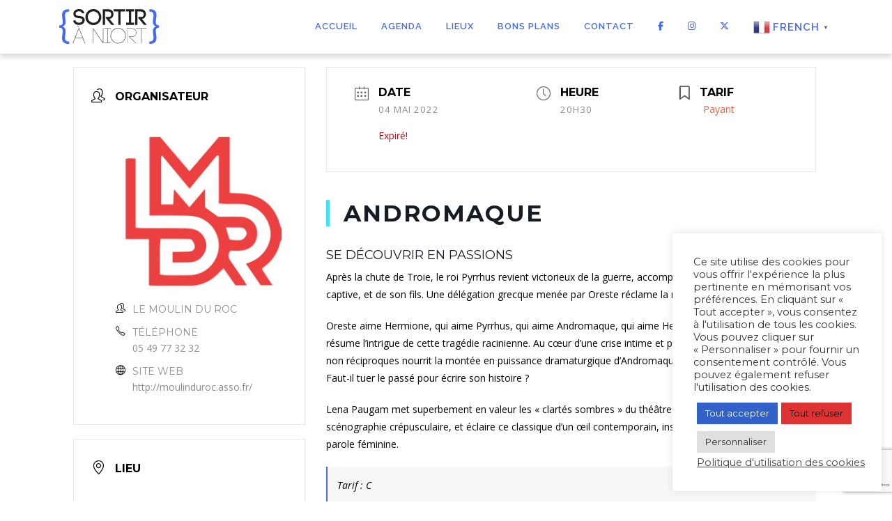

--- FILE ---
content_type: text/html; charset=UTF-8
request_url: https://www.sortiraniort.fr/evenements/andromaque/
body_size: 23706
content:
<!DOCTYPE html>
<html lang="fr-FR">
<head>
<meta charset="UTF-8">
<meta name="viewport" content="width=device-width, initial-scale=1">
<meta name="description" content="L'agenda des sorties Niortaises, les rencontres et sorties culturelles, expositions, concerts, spectacles, cinéma... Tout sur savoir quoi faire à Niort." />
<meta name="keywords" content="sortir, Niort, Deux-Sévres, Poitou-charentes, sorties culturelles, exposition Niort, concert Niort, agenda Niort, agenda, événements Niort, cinéma Niort, sortir à Niort, soirée, festivals Niort, vie associative, programmation, agenda culturel, ville de Niort, concerts, bars, nature, environnement, loisirs, sport, sortie, quoi faire, idée sortie, soirée, culture, niortais, niortaise, musées, expos, on va sortir, retrouver, marais poitevin, musique, spectacles, ciné, cinéma, associations, ennui, amis, ville de niort,  agenda niort, collecteurs, collecter, informations, vivre à niort, vivre, soir, tard, ouvert, restaurants, chanson, film, acclameur, camji, pilori, lmdr, bristoquet, alternateur, villa perochon, patinoire, niort noron, stade rené gaillard, jeunes, jeunesse, niort c'est mort, sorties, sorties niort, onvasortir, on va sortir, vivre a niort, vivre à niort, vie niort, soirées Niort, amis Niort, rencontres Niort, se faire des amis, sortir ensemble, sorties, sortir entre amis, où sortir, sortir ce soir, activités, visites, fête, jouer, danser">
<link rel="profile" href="https://gmpg.org/xfn/11">
<link rel="pingback" href="https://www.sortiraniort.fr/san2016/xmlrpc.php">
<link href="https://fonts.googleapis.com/css?family=Open+Sans:400,700,700i,800|Montserrat:400,700|Yellowtail|Droid+Serif:400,700|Raleway:300,500,700,900|Slabo+27px" rel="stylesheet">
<title>Andromaque &#8211; Sortir à Niort</title>
<meta name='robots' content='max-image-preview:large' />
<!-- Google tag (gtag.js) consent mode dataLayer added by Site Kit -->
<script type="text/javascript" id="google_gtagjs-js-consent-mode-data-layer">
/* <![CDATA[ */
window.dataLayer = window.dataLayer || [];function gtag(){dataLayer.push(arguments);}
gtag('consent', 'default', {"ad_personalization":"denied","ad_storage":"denied","ad_user_data":"denied","analytics_storage":"denied","functionality_storage":"denied","security_storage":"denied","personalization_storage":"denied","region":["AT","BE","BG","CH","CY","CZ","DE","DK","EE","ES","FI","FR","GB","GR","HR","HU","IE","IS","IT","LI","LT","LU","LV","MT","NL","NO","PL","PT","RO","SE","SI","SK"],"wait_for_update":500});
window._googlesitekitConsentCategoryMap = {"statistics":["analytics_storage"],"marketing":["ad_storage","ad_user_data","ad_personalization"],"functional":["functionality_storage","security_storage"],"preferences":["personalization_storage"]};
window._googlesitekitConsents = {"ad_personalization":"denied","ad_storage":"denied","ad_user_data":"denied","analytics_storage":"denied","functionality_storage":"denied","security_storage":"denied","personalization_storage":"denied","region":["AT","BE","BG","CH","CY","CZ","DE","DK","EE","ES","FI","FR","GB","GR","HR","HU","IE","IS","IT","LI","LT","LU","LV","MT","NL","NO","PL","PT","RO","SE","SI","SK"],"wait_for_update":500};
/* ]]> */
</script>
<!-- End Google tag (gtag.js) consent mode dataLayer added by Site Kit -->
<link rel='dns-prefetch' href='//www.googletagmanager.com' />
<link rel='dns-prefetch' href='//fonts.googleapis.com' />
<link rel='dns-prefetch' href='//pagead2.googlesyndication.com' />
<link rel="alternate" type="application/rss+xml" title="Sortir à Niort &raquo; Flux" href="https://www.sortiraniort.fr/feed/" />
<link rel="alternate" type="application/rss+xml" title="Sortir à Niort &raquo; Flux des commentaires" href="https://www.sortiraniort.fr/comments/feed/" />
<link rel="alternate" title="oEmbed (JSON)" type="application/json+oembed" href="https://www.sortiraniort.fr/wp-json/oembed/1.0/embed?url=https%3A%2F%2Fwww.sortiraniort.fr%2Fevenements%2Fandromaque%2F" />
<link rel="alternate" title="oEmbed (XML)" type="text/xml+oembed" href="https://www.sortiraniort.fr/wp-json/oembed/1.0/embed?url=https%3A%2F%2Fwww.sortiraniort.fr%2Fevenements%2Fandromaque%2F&#038;format=xml" />
<style id='wp-img-auto-sizes-contain-inline-css' type='text/css'>
img:is([sizes=auto i],[sizes^="auto," i]){contain-intrinsic-size:3000px 1500px}
/*# sourceURL=wp-img-auto-sizes-contain-inline-css */
</style>
<style id='wp-block-library-inline-css' type='text/css'>
:root{--wp-block-synced-color:#7a00df;--wp-block-synced-color--rgb:122,0,223;--wp-bound-block-color:var(--wp-block-synced-color);--wp-editor-canvas-background:#ddd;--wp-admin-theme-color:#007cba;--wp-admin-theme-color--rgb:0,124,186;--wp-admin-theme-color-darker-10:#006ba1;--wp-admin-theme-color-darker-10--rgb:0,107,160.5;--wp-admin-theme-color-darker-20:#005a87;--wp-admin-theme-color-darker-20--rgb:0,90,135;--wp-admin-border-width-focus:2px}@media (min-resolution:192dpi){:root{--wp-admin-border-width-focus:1.5px}}.wp-element-button{cursor:pointer}:root .has-very-light-gray-background-color{background-color:#eee}:root .has-very-dark-gray-background-color{background-color:#313131}:root .has-very-light-gray-color{color:#eee}:root .has-very-dark-gray-color{color:#313131}:root .has-vivid-green-cyan-to-vivid-cyan-blue-gradient-background{background:linear-gradient(135deg,#00d084,#0693e3)}:root .has-purple-crush-gradient-background{background:linear-gradient(135deg,#34e2e4,#4721fb 50%,#ab1dfe)}:root .has-hazy-dawn-gradient-background{background:linear-gradient(135deg,#faaca8,#dad0ec)}:root .has-subdued-olive-gradient-background{background:linear-gradient(135deg,#fafae1,#67a671)}:root .has-atomic-cream-gradient-background{background:linear-gradient(135deg,#fdd79a,#004a59)}:root .has-nightshade-gradient-background{background:linear-gradient(135deg,#330968,#31cdcf)}:root .has-midnight-gradient-background{background:linear-gradient(135deg,#020381,#2874fc)}:root{--wp--preset--font-size--normal:16px;--wp--preset--font-size--huge:42px}.has-regular-font-size{font-size:1em}.has-larger-font-size{font-size:2.625em}.has-normal-font-size{font-size:var(--wp--preset--font-size--normal)}.has-huge-font-size{font-size:var(--wp--preset--font-size--huge)}.has-text-align-center{text-align:center}.has-text-align-left{text-align:left}.has-text-align-right{text-align:right}.has-fit-text{white-space:nowrap!important}#end-resizable-editor-section{display:none}.aligncenter{clear:both}.items-justified-left{justify-content:flex-start}.items-justified-center{justify-content:center}.items-justified-right{justify-content:flex-end}.items-justified-space-between{justify-content:space-between}.screen-reader-text{border:0;clip-path:inset(50%);height:1px;margin:-1px;overflow:hidden;padding:0;position:absolute;width:1px;word-wrap:normal!important}.screen-reader-text:focus{background-color:#ddd;clip-path:none;color:#444;display:block;font-size:1em;height:auto;left:5px;line-height:normal;padding:15px 23px 14px;text-decoration:none;top:5px;width:auto;z-index:100000}html :where(.has-border-color){border-style:solid}html :where([style*=border-top-color]){border-top-style:solid}html :where([style*=border-right-color]){border-right-style:solid}html :where([style*=border-bottom-color]){border-bottom-style:solid}html :where([style*=border-left-color]){border-left-style:solid}html :where([style*=border-width]){border-style:solid}html :where([style*=border-top-width]){border-top-style:solid}html :where([style*=border-right-width]){border-right-style:solid}html :where([style*=border-bottom-width]){border-bottom-style:solid}html :where([style*=border-left-width]){border-left-style:solid}html :where(img[class*=wp-image-]){height:auto;max-width:100%}:where(figure){margin:0 0 1em}html :where(.is-position-sticky){--wp-admin--admin-bar--position-offset:var(--wp-admin--admin-bar--height,0px)}@media screen and (max-width:600px){html :where(.is-position-sticky){--wp-admin--admin-bar--position-offset:0px}}

/*# sourceURL=wp-block-library-inline-css */
</style><style id='global-styles-inline-css' type='text/css'>
:root{--wp--preset--aspect-ratio--square: 1;--wp--preset--aspect-ratio--4-3: 4/3;--wp--preset--aspect-ratio--3-4: 3/4;--wp--preset--aspect-ratio--3-2: 3/2;--wp--preset--aspect-ratio--2-3: 2/3;--wp--preset--aspect-ratio--16-9: 16/9;--wp--preset--aspect-ratio--9-16: 9/16;--wp--preset--color--black: #000000;--wp--preset--color--cyan-bluish-gray: #abb8c3;--wp--preset--color--white: #ffffff;--wp--preset--color--pale-pink: #f78da7;--wp--preset--color--vivid-red: #cf2e2e;--wp--preset--color--luminous-vivid-orange: #ff6900;--wp--preset--color--luminous-vivid-amber: #fcb900;--wp--preset--color--light-green-cyan: #7bdcb5;--wp--preset--color--vivid-green-cyan: #00d084;--wp--preset--color--pale-cyan-blue: #8ed1fc;--wp--preset--color--vivid-cyan-blue: #0693e3;--wp--preset--color--vivid-purple: #9b51e0;--wp--preset--gradient--vivid-cyan-blue-to-vivid-purple: linear-gradient(135deg,rgb(6,147,227) 0%,rgb(155,81,224) 100%);--wp--preset--gradient--light-green-cyan-to-vivid-green-cyan: linear-gradient(135deg,rgb(122,220,180) 0%,rgb(0,208,130) 100%);--wp--preset--gradient--luminous-vivid-amber-to-luminous-vivid-orange: linear-gradient(135deg,rgb(252,185,0) 0%,rgb(255,105,0) 100%);--wp--preset--gradient--luminous-vivid-orange-to-vivid-red: linear-gradient(135deg,rgb(255,105,0) 0%,rgb(207,46,46) 100%);--wp--preset--gradient--very-light-gray-to-cyan-bluish-gray: linear-gradient(135deg,rgb(238,238,238) 0%,rgb(169,184,195) 100%);--wp--preset--gradient--cool-to-warm-spectrum: linear-gradient(135deg,rgb(74,234,220) 0%,rgb(151,120,209) 20%,rgb(207,42,186) 40%,rgb(238,44,130) 60%,rgb(251,105,98) 80%,rgb(254,248,76) 100%);--wp--preset--gradient--blush-light-purple: linear-gradient(135deg,rgb(255,206,236) 0%,rgb(152,150,240) 100%);--wp--preset--gradient--blush-bordeaux: linear-gradient(135deg,rgb(254,205,165) 0%,rgb(254,45,45) 50%,rgb(107,0,62) 100%);--wp--preset--gradient--luminous-dusk: linear-gradient(135deg,rgb(255,203,112) 0%,rgb(199,81,192) 50%,rgb(65,88,208) 100%);--wp--preset--gradient--pale-ocean: linear-gradient(135deg,rgb(255,245,203) 0%,rgb(182,227,212) 50%,rgb(51,167,181) 100%);--wp--preset--gradient--electric-grass: linear-gradient(135deg,rgb(202,248,128) 0%,rgb(113,206,126) 100%);--wp--preset--gradient--midnight: linear-gradient(135deg,rgb(2,3,129) 0%,rgb(40,116,252) 100%);--wp--preset--font-size--small: 13px;--wp--preset--font-size--medium: 20px;--wp--preset--font-size--large: 36px;--wp--preset--font-size--x-large: 42px;--wp--preset--spacing--20: 0.44rem;--wp--preset--spacing--30: 0.67rem;--wp--preset--spacing--40: 1rem;--wp--preset--spacing--50: 1.5rem;--wp--preset--spacing--60: 2.25rem;--wp--preset--spacing--70: 3.38rem;--wp--preset--spacing--80: 5.06rem;--wp--preset--shadow--natural: 6px 6px 9px rgba(0, 0, 0, 0.2);--wp--preset--shadow--deep: 12px 12px 50px rgba(0, 0, 0, 0.4);--wp--preset--shadow--sharp: 6px 6px 0px rgba(0, 0, 0, 0.2);--wp--preset--shadow--outlined: 6px 6px 0px -3px rgb(255, 255, 255), 6px 6px rgb(0, 0, 0);--wp--preset--shadow--crisp: 6px 6px 0px rgb(0, 0, 0);}:where(.is-layout-flex){gap: 0.5em;}:where(.is-layout-grid){gap: 0.5em;}body .is-layout-flex{display: flex;}.is-layout-flex{flex-wrap: wrap;align-items: center;}.is-layout-flex > :is(*, div){margin: 0;}body .is-layout-grid{display: grid;}.is-layout-grid > :is(*, div){margin: 0;}:where(.wp-block-columns.is-layout-flex){gap: 2em;}:where(.wp-block-columns.is-layout-grid){gap: 2em;}:where(.wp-block-post-template.is-layout-flex){gap: 1.25em;}:where(.wp-block-post-template.is-layout-grid){gap: 1.25em;}.has-black-color{color: var(--wp--preset--color--black) !important;}.has-cyan-bluish-gray-color{color: var(--wp--preset--color--cyan-bluish-gray) !important;}.has-white-color{color: var(--wp--preset--color--white) !important;}.has-pale-pink-color{color: var(--wp--preset--color--pale-pink) !important;}.has-vivid-red-color{color: var(--wp--preset--color--vivid-red) !important;}.has-luminous-vivid-orange-color{color: var(--wp--preset--color--luminous-vivid-orange) !important;}.has-luminous-vivid-amber-color{color: var(--wp--preset--color--luminous-vivid-amber) !important;}.has-light-green-cyan-color{color: var(--wp--preset--color--light-green-cyan) !important;}.has-vivid-green-cyan-color{color: var(--wp--preset--color--vivid-green-cyan) !important;}.has-pale-cyan-blue-color{color: var(--wp--preset--color--pale-cyan-blue) !important;}.has-vivid-cyan-blue-color{color: var(--wp--preset--color--vivid-cyan-blue) !important;}.has-vivid-purple-color{color: var(--wp--preset--color--vivid-purple) !important;}.has-black-background-color{background-color: var(--wp--preset--color--black) !important;}.has-cyan-bluish-gray-background-color{background-color: var(--wp--preset--color--cyan-bluish-gray) !important;}.has-white-background-color{background-color: var(--wp--preset--color--white) !important;}.has-pale-pink-background-color{background-color: var(--wp--preset--color--pale-pink) !important;}.has-vivid-red-background-color{background-color: var(--wp--preset--color--vivid-red) !important;}.has-luminous-vivid-orange-background-color{background-color: var(--wp--preset--color--luminous-vivid-orange) !important;}.has-luminous-vivid-amber-background-color{background-color: var(--wp--preset--color--luminous-vivid-amber) !important;}.has-light-green-cyan-background-color{background-color: var(--wp--preset--color--light-green-cyan) !important;}.has-vivid-green-cyan-background-color{background-color: var(--wp--preset--color--vivid-green-cyan) !important;}.has-pale-cyan-blue-background-color{background-color: var(--wp--preset--color--pale-cyan-blue) !important;}.has-vivid-cyan-blue-background-color{background-color: var(--wp--preset--color--vivid-cyan-blue) !important;}.has-vivid-purple-background-color{background-color: var(--wp--preset--color--vivid-purple) !important;}.has-black-border-color{border-color: var(--wp--preset--color--black) !important;}.has-cyan-bluish-gray-border-color{border-color: var(--wp--preset--color--cyan-bluish-gray) !important;}.has-white-border-color{border-color: var(--wp--preset--color--white) !important;}.has-pale-pink-border-color{border-color: var(--wp--preset--color--pale-pink) !important;}.has-vivid-red-border-color{border-color: var(--wp--preset--color--vivid-red) !important;}.has-luminous-vivid-orange-border-color{border-color: var(--wp--preset--color--luminous-vivid-orange) !important;}.has-luminous-vivid-amber-border-color{border-color: var(--wp--preset--color--luminous-vivid-amber) !important;}.has-light-green-cyan-border-color{border-color: var(--wp--preset--color--light-green-cyan) !important;}.has-vivid-green-cyan-border-color{border-color: var(--wp--preset--color--vivid-green-cyan) !important;}.has-pale-cyan-blue-border-color{border-color: var(--wp--preset--color--pale-cyan-blue) !important;}.has-vivid-cyan-blue-border-color{border-color: var(--wp--preset--color--vivid-cyan-blue) !important;}.has-vivid-purple-border-color{border-color: var(--wp--preset--color--vivid-purple) !important;}.has-vivid-cyan-blue-to-vivid-purple-gradient-background{background: var(--wp--preset--gradient--vivid-cyan-blue-to-vivid-purple) !important;}.has-light-green-cyan-to-vivid-green-cyan-gradient-background{background: var(--wp--preset--gradient--light-green-cyan-to-vivid-green-cyan) !important;}.has-luminous-vivid-amber-to-luminous-vivid-orange-gradient-background{background: var(--wp--preset--gradient--luminous-vivid-amber-to-luminous-vivid-orange) !important;}.has-luminous-vivid-orange-to-vivid-red-gradient-background{background: var(--wp--preset--gradient--luminous-vivid-orange-to-vivid-red) !important;}.has-very-light-gray-to-cyan-bluish-gray-gradient-background{background: var(--wp--preset--gradient--very-light-gray-to-cyan-bluish-gray) !important;}.has-cool-to-warm-spectrum-gradient-background{background: var(--wp--preset--gradient--cool-to-warm-spectrum) !important;}.has-blush-light-purple-gradient-background{background: var(--wp--preset--gradient--blush-light-purple) !important;}.has-blush-bordeaux-gradient-background{background: var(--wp--preset--gradient--blush-bordeaux) !important;}.has-luminous-dusk-gradient-background{background: var(--wp--preset--gradient--luminous-dusk) !important;}.has-pale-ocean-gradient-background{background: var(--wp--preset--gradient--pale-ocean) !important;}.has-electric-grass-gradient-background{background: var(--wp--preset--gradient--electric-grass) !important;}.has-midnight-gradient-background{background: var(--wp--preset--gradient--midnight) !important;}.has-small-font-size{font-size: var(--wp--preset--font-size--small) !important;}.has-medium-font-size{font-size: var(--wp--preset--font-size--medium) !important;}.has-large-font-size{font-size: var(--wp--preset--font-size--large) !important;}.has-x-large-font-size{font-size: var(--wp--preset--font-size--x-large) !important;}
/*# sourceURL=global-styles-inline-css */
</style>

<style id='classic-theme-styles-inline-css' type='text/css'>
/*! This file is auto-generated */
.wp-block-button__link{color:#fff;background-color:#32373c;border-radius:9999px;box-shadow:none;text-decoration:none;padding:calc(.667em + 2px) calc(1.333em + 2px);font-size:1.125em}.wp-block-file__button{background:#32373c;color:#fff;text-decoration:none}
/*# sourceURL=/wp-includes/css/classic-themes.min.css */
</style>
<link rel='stylesheet' id='wpo_min-header-0-css' href='https://www.sortiraniort.fr/san2016/wp-content/cache/wpo-minify/1768263882/assets/wpo-minify-header-d79eb64f.min.css' type='text/css' media='all' />
<script type="text/javascript" id="wpo_min-header-0-js-extra">
/* <![CDATA[ */
var Cli_Data = {"nn_cookie_ids":["CookieLawInfoConsent","cookielawinfo-checkbox-advertisement","rc::a","rc::c","_ga","_gid","_ga_*","_gat"],"cookielist":[],"non_necessary_cookies":{"necessary":["CookieLawInfoConsent","rc::a","rc::c"],"performance":["_gat"],"analytics":["_ga","_gid","_ga_*"]},"ccpaEnabled":"","ccpaRegionBased":"","ccpaBarEnabled":"","strictlyEnabled":["necessary","obligatoire"],"ccpaType":"gdpr","js_blocking":"1","custom_integration":"","triggerDomRefresh":"","secure_cookies":""};
var cli_cookiebar_settings = {"animate_speed_hide":"500","animate_speed_show":"500","background":"#FFF","border":"#b1a6a6c2","border_on":"","button_1_button_colour":"#61a229","button_1_button_hover":"#4e8221","button_1_link_colour":"#fff","button_1_as_button":"1","button_1_new_win":"","button_2_button_colour":"#333","button_2_button_hover":"#292929","button_2_link_colour":"#444","button_2_as_button":"","button_2_hidebar":"","button_3_button_colour":"#dd3333","button_3_button_hover":"#b12929","button_3_link_colour":"#020202","button_3_as_button":"1","button_3_new_win":"","button_4_button_colour":"#dedfe0","button_4_button_hover":"#b2b2b3","button_4_link_colour":"#333333","button_4_as_button":"1","button_7_button_colour":"#3262c9","button_7_button_hover":"#284ea1","button_7_link_colour":"#fff","button_7_as_button":"1","button_7_new_win":"","font_family":"inherit","header_fix":"","notify_animate_hide":"1","notify_animate_show":"1","notify_div_id":"#cookie-law-info-bar","notify_position_horizontal":"right","notify_position_vertical":"bottom","scroll_close":"","scroll_close_reload":"","accept_close_reload":"","reject_close_reload":"","showagain_tab":"","showagain_background":"#fff","showagain_border":"#000","showagain_div_id":"#cookie-law-info-again","showagain_x_position":"100px","text":"#333333","show_once_yn":"","show_once":"10000","logging_on":"","as_popup":"","popup_overlay":"1","bar_heading_text":"","cookie_bar_as":"widget","popup_showagain_position":"bottom-right","widget_position":"right"};
var log_object = {"ajax_url":"https://www.sortiraniort.fr/san2016/wp-admin/admin-ajax.php"};
//# sourceURL=wpo_min-header-0-js-extra
/* ]]> */
</script>
<script type="text/javascript" src="https://www.sortiraniort.fr/san2016/wp-content/cache/wpo-minify/1768263882/assets/wpo-minify-header-43a9189e.min.js" id="wpo_min-header-0-js"></script>

<!-- Extrait de code de la balise Google (gtag.js) ajouté par Site Kit -->
<!-- Extrait Google Analytics ajouté par Site Kit -->
<script type="text/javascript" src="https://www.googletagmanager.com/gtag/js?id=G-MMZXMRQVS8" id="google_gtagjs-js" async></script>
<script type="text/javascript" id="google_gtagjs-js-after">
/* <![CDATA[ */
window.dataLayer = window.dataLayer || [];function gtag(){dataLayer.push(arguments);}
gtag("set","linker",{"domains":["www.sortiraniort.fr"]});
gtag("js", new Date());
gtag("set", "developer_id.dZTNiMT", true);
gtag("config", "G-MMZXMRQVS8");
 window._googlesitekit = window._googlesitekit || {}; window._googlesitekit.throttledEvents = []; window._googlesitekit.gtagEvent = (name, data) => { var key = JSON.stringify( { name, data } ); if ( !! window._googlesitekit.throttledEvents[ key ] ) { return; } window._googlesitekit.throttledEvents[ key ] = true; setTimeout( () => { delete window._googlesitekit.throttledEvents[ key ]; }, 5 ); gtag( "event", name, { ...data, event_source: "site-kit" } ); }; 
//# sourceURL=google_gtagjs-js-after
/* ]]> */
</script>
<link rel="https://api.w.org/" href="https://www.sortiraniort.fr/wp-json/" /><link rel="alternate" title="JSON" type="application/json" href="https://www.sortiraniort.fr/wp-json/wp/v2/mec-events/15769" /><link rel="canonical" href="https://www.sortiraniort.fr/evenements/andromaque/" />
<meta name="generator" content="Site Kit by Google 1.170.0" />
<!-- Balises Meta Google AdSense ajoutées par Site Kit -->
<meta name="google-adsense-platform-account" content="ca-host-pub-2644536267352236">
<meta name="google-adsense-platform-domain" content="sitekit.withgoogle.com">
<!-- Fin des balises Meta End Google AdSense ajoutées par Site Kit -->

<!-- Extrait Google AdSense ajouté par Site Kit -->
<script type="text/javascript" async="async" src="https://pagead2.googlesyndication.com/pagead/js/adsbygoogle.js?client=ca-pub-7827772337737929&amp;host=ca-host-pub-2644536267352236" crossorigin="anonymous"></script>

<!-- End Google AdSense snippet added by Site Kit -->
<link rel="icon" href="https://www.sortiraniort.fr/san2016/wp-content/uploads/2021/02/cropped-favicon-32x32.png" sizes="32x32" />
<link rel="icon" href="https://www.sortiraniort.fr/san2016/wp-content/uploads/2021/02/cropped-favicon-192x192.png" sizes="192x192" />
<link rel="apple-touch-icon" href="https://www.sortiraniort.fr/san2016/wp-content/uploads/2021/02/cropped-favicon-180x180.png" />
<meta name="msapplication-TileImage" content="https://www.sortiraniort.fr/san2016/wp-content/uploads/2021/02/cropped-favicon-270x270.png" />
		<style type="text/css" id="wp-custom-css">
			/*.mec-single-event .mec-frontbox .mec-single-event-date h3, .mec-single-event .mec-event-meta dd abbr, .mec-single-event .mec-event-meta dd span{
	color:black;
}*/

.text-center {
	 text-align: center !important;
}
 body {
	 color: #000;
	 font-family: 'Montserrat', sans-serif !important;
}
 body h1, body h2, body h3, body h4, body h5, body h6 {
	 font-family: 'Montserrat', sans-serif !important;
}
 body p {
	 color: #000;
	 font-family: 'Open Sans', sans-serif !important;
	 font-weight: 400;
}
 body a:hover {
	 text-decoration: none !important;
}
 body .btn {
	 text-shadow: none;
	 box-shadow: none;
}
 blockquote {
	 clear: both;
	 margin: 20px 0;
	 padding: 1em;
	 background: #f7f7f7;
	 border-left: 2px solid #446beb;
	 line-height: 1.2;
}
 input[type=reset], input[type=submit], input[type=submit], .nav-links a:hover, .btn-theme-primary, .btn-theme-primary-outline:hover, .card-theme-primary, .woocommerce #respond input#submit, .woocommerce a.button, .woocommerce button.button, .woocommerce input.button, .woocommerce button.button.alt {
	 border-radius: 2em !important;
}
 a.um-button.um-alt {
	 border-radius: 2em !important;
}

.bg-violet{
	background-color: #446beb;
}
/* Badge */
.badge{
		padding: 0.5rem 1rem;
		border-radius: 1rem;
		font-size: 1rem;
		font-weight: 400;
		text-transform: uppercase;
		margin: 0.5rem
}
.badge.bg-violet:hover{
		background: #446beb;
}
.date-badge{
		display: inline-block;
		padding: 0.25rem 2rem;
		font-weight: 400;
		text-transform: uppercase;
		font-size: 1.25rem;
		margin-bottom: 0.5rem;
		border-radius: 3rem!important;
		border-width: 2px!important;
		border: 1px solid;
}

/* HOME SLIDER */
.jumbotron{

		align-items: center;
		justify-content: center;
		padding: 0!important;
	margin: 0;
}
.wp-bp-jumbo-overlay {
    background: transparent;
}

#sliderHome{
		display: flex;
		align-items: center;
		justify-content: center;
		position: relative;
}
#sliderHome .carousel-inner{
		width: 100%;
		overflow: hidden;
		/*max-height: 970px;*/
		height: 90vh;
		max-height: 90vh;
}
#sliderHome .carousel-inner .carousel-item img{
		object-fit: cover;
		object-position: center!important;
		height: 90vh;
		max-height: 90vh!important
}

#sliderHome .carousel-item{
}
#sliderHome .carousel-caption{
		left: 0;
		top: 0;
		bottom: 0;
		background-image: linear-gradient(to bottom, rgba(18,32,69,1), transparent);
		width: 100%;
}
#sliderHome .carousel-control-prev, #sliderHome .carousel-control-next {
    opacity: 0.8;
}
#sliderHome .overlay h2{
		margin: 1rem auto;
		font-weight: 100!important
}

.carousel-control-prev, .carousel-control-next{
	opacity: 0.7;
	
}
.carousel-control-prev-icon, .carousel-control-next-icon {
    width: 50px;
    height: 50px;
}
.carousel-control-next-icon{
		background-image: url("data:image/svg+xml;charset=utf8,%3C?xml version='1.0' encoding='utf-8'?%3E%3Csvg xmlns='http://www.w3.org/2000/svg' xmlns:xlink='http://www.w3.org/1999/xlink' version='1.1' viewBox='0 0 129 129' enable-background='new 0 0 129 129' width='512px' height='512px'%3E%3Cg%3E%3Cpath d='m40.4,121.3c-0.8,0.8-1.8,1.2-2.9,1.2s-2.1-0.4-2.9-1.2c-1.6-1.6-1.6-4.2 0-5.8l51-51-51-51c-1.6-1.6-1.6-4.2 0-5.8 1.6-1.6 4.2-1.6 5.8,0l53.9,53.9c1.6,1.6 1.6,4.2 0,5.8l-53.9,53.9z' fill='%23FFFFFF'/%3E%3C/g%3E%3C/svg%3E");
}
.carousel-control-prev-icon{
		background-image: url("data:image/svg+xml;charset=utf8,%3C?xml version='1.0' encoding='utf-8'?%3E%3Csvg xmlns='http://www.w3.org/2000/svg' xmlns:xlink='http://www.w3.org/1999/xlink' version='1.1' viewBox='0 0 129 129' enable-background='new 0 0 129 129' width='512px' height='512px'%3E%3Cg%3E%3Cpath d='m88.6,121.3c0.8,0.8 1.8,1.2 2.9,1.2s2.1-0.4 2.9-1.2c1.6-1.6 1.6-4.2 0-5.8l-51-51 51-51c1.6-1.6 1.6-4.2 0-5.8s-4.2-1.6-5.8,0l-54,53.9c-1.6,1.6-1.6,4.2 0,5.8l54,53.9z' fill='%23FFFFFF'/%3E%3C/g%3E%3C/svg%3E");
}
 #page {
	 background: #fff;
}
 #page #main-content, #page #content-inside {
	 background: #fff;
}
 .site-header {
	 box-shadow: 0 5px 8px rgba(0,0,0,0.15);
}
 .onepress-menu a {
	 color: #000;
	 font-weight: 600;
}
 @media screen and (min-width: 1141px) {
	 .onepress-menu ul.sub-menu {
		 border: 5px solid #eaeaea;
	}
	 .onepress-menu ul.sub-menu li {
		 line-height: 1.9em;
		 border: none;
	}
	 .onepress-menu ul.sub-menu li a {
		 border-top: 0;
		 padding: 10px 20px;
		 color: #000;
		 font-size: 0.8em;
		 text-transform: uppercase;
		 background: #ffffff;
		 letter-spacing: 0;
	}
	 .onepress-menu ul.sub-menu li a:hover {
		 color: #446beb;
		 background: #1f1f1f;
	}
}
 span.byline {
	 display: none;
}
 #main-content h1 {
	 text-align: center;
	 text-transform: uppercase;
	 padding: 60px 0 10px 0;
	 letter-spacing: 2px;
}
 .page-header {
	 padding: 60px 0px;
	 border: none;
	 background: #446beb;
	 background: -moz-linear-gradient(74deg,#446beb 0%,#032bac 100%);
	 background: -webkit-linear-gradient(74deg,#446beb 0%,#032bac 100%);
	 background: linear-gradient(74deg,#446beb 0%,#032bac 100%);
	 filter: progid:DXImageTransform.Microsoft.gradient(startColorstr="#446beb",endColorstr="#032bac",GradientType=1);
	 color: #fff;
	 text-align: center;
	 font-size: 2em;
	 letter-spacing: 0.5em;
}

.page-header .entry-title, .page-header .page-title{
	color: #fff;
	text-align: center;
}
 .taxonomy-description p {
	 color: #fff;
	 font-weight: 300 !important;
	 text-align: center;
	 font-family: 'Open Sans', sans-serif;
	 font-style: normal;
	 font-size: 0.9em;
	 letter-spacing: 2px;
	 padding-top: 20px;
}
 .hero-content-style1 h2 {
	 font-size: 3em;
	 letter-spacing: 4px;
	 font-weight: 200;
	 line-height: 1em;
	 margin-bottom: 30px;
	 text-shadow: none;
}
 .section-title-area {
	 margin-bottom: 30px;
	 text-align: center;
}
 .section-title-area .section-title {
	 font-weight: bold;
	 color: #000;
}
 .btn-theme-primary-outline, .mec-fes-sub-button {
	 border: 2px solid #446beb;
	 padding: 10px 20px;
}
 .btn-secondary-outline {
	 box-shadow: none;
	 border: 2px solid #fff;
	 color: #fff;
}
 .btn, .btn-lg, .mec-event-footer .mec-booking-button, .mec-event-share, .mec-fes-sub-button {
	 border-radius: 2em;
	 -webkit-border-radius: 2em;
	 box-shadow: none;
}
 .mec-map-get-direction-btn-cnt {
	 padding: 0 !important;
	 background-color: transparent !important;
	 border: none !important;
	 box-shadow: none;
}
 .mec-load-more-button, .mec-event-share, .mec-fes-sub-button {
	 color: #446beb;
	 border: 2px solid #446beb;
	 background: #fff;
	 width: auto;
}
 .mec-load-more-button:hover, .mec-event-share:hover, .mec-fes-sub-button:hover {
	 color: #ffffff;
	 background: #446beb;
	 border: 2px solid #446beb;
}
 .mec-load-more-button {
	 margin-bottom: 40px;
}
 .mec-event-footer .mec-booking-button {
	 border: 2px solid #000;
	 color: #fff;
	 background: #000;
}
 .mec-event-footer .mec-booking-button:hover {
	 background: #446beb;
	 color: #fff;
	 border: 2px solid #446beb;
}
 .mec-event-grid-clean .mec-booking-button {
	 border-radius: 2em !important;
}
 .home #hero .hero-content-style1 p {
	 font-size: 1em;
	 font-weight: lighter !important;
	 font-family: 'Open Sans';
}
 .home section#categories {
	 background: url("https://sortiraniort.fr/san2016/wp-content/themes/SortiraNiort/assets/images/home-search-bg.png") repeat;
	 background-attachment: fixed;
}
 .home section#categories .feature-item {
	 position: relative;
}
 .home section#categories .feature-item h4 {
	 display: none;
}
 .home section#agenda {
	 background-color: #1f1f1f;
	 background-repeat: repeat;
	 background-attachment: fixed;
	 background-position: bottom center;
}
 .home section#agenda h2.section-title {
	 color: #446beb;
}
 .home section#agenda .section-subtitle {
	 color: #fff;
}
 .home section#agenda .row h3 {
	 display: none;
}
 .home section#agenda .js-rotating {
	 color: #446beb;
}
 .home section#selection {
	 background: #446beb;
	 background: -moz-linear-gradient(74deg,#446beb 0%,#032bac 100%);
	 background: -webkit-linear-gradient(74deg,#446beb 0%,#032bac 100%);
	 background: linear-gradient(74deg,#446beb 0%,#032bac 100%);
	 filter: progid:DXImageTransform.Microsoft.gradient(startColorstr="#446beb",endColorstr="#032bac",GradientType=1);
	 background-attachment: fixed;
}
 .home section#selection .wow {
	 display: none;
}
 .home section#selection .section-subtitle {
	 color: #fff;
}
 .home section#selection .section-title {
	 color: #000;
}
 .home section#selection .section-desc {
	 margin-top: 10px;
}
 .home section#selection .mec-event-cover-clean {
	 position: relative;
	 border: 0;
	 padding: 8px;
	 height: 300px;
	 overflow: hidden;
	 margin-top: 20px;
}
 .home section#selection .mec-event-cover-clean .mec-event-content {
	 color: #fff;
	 position: absolute;
	 bottom: 0;
	 padding: 22% 1em;
	 transition: all 0.5s ease-in-out;
	 left: 0;
	 right: 0;
	 height: 100%;
}
 .home section#selection .mec-event-cover-clean .mec-event-content .mec-event-title {
	 color: #fff;
	 font-weight: 700;
	 margin: 1.2em 0;
	 font-size: 29px;
	 text-transform: uppercase;
	 text-shadow: none;
	 padding: 10px;
	 background: transparent;
}
 .home section#selection .mec-event-cover-clean .mec-event-date {
	 position: absolute;
	 top: 0;
	 right: 0;
	 color: #fff;
	 width: 60px;
	 padding: 14px 10px;
	 z-index: 1;
}
 .home section#selection .mec-event-cover-clean .mec-event-image img {
	 width: 100%;
	 object-fit: cover !important;
	 height: 100%;
	 position: absolute;
	 left: 0;
	 transition: all 0.5s ease;
}
 .home section#selection .mec-event-cover-clean .mec-event-overlay {
	 background: -moz-linear-gradient(top,rgba(0,0,0,0) 27%,rgba(0,0,0,0.65) 100%);
	 background: -webkit-linear-gradient(top,rgba(0,0,0,0) 27%,rgba(0,0,0,0.65) 100%);
	 background: linear-gradient(to bottom,rgba(0,0,0,0) 27%,rgba(0,0,0,0.65) 100%);
	 filter: progid:DXImageTransform.Microsoft.gradient(startColorstr='#00000000',endColorstr='#a6000000',GradientType=0);
	 -webkit-transition: all 0.5s ease;
	 -moz-transition: all 0.5s ease;
	 -ms-transition: all 0.5s ease;
	 -o-transition: all 0.5s ease;
	 transition: all 0.5s ease;
}
 .home section#selection .mec-event-cover-clean:hover .mec-event-overlay {
	 background: -moz-linear-gradient(top,rgba(0,0,0,0) 0%,rgba(0,0,0,0.65) 41%);
	 background: -webkit-linear-gradient(top,rgba(0,0,0,0) 0%,rgba(0,0,0,0.65) 41%);
	 background: linear-gradient(to bottom,rgba(0,0,0,0) 0%,rgba(0,0,0,0.65) 41%);
	 filter: progid:DXImageTransform.Microsoft.gradient(startColorstr='#00000000',endColorstr='#a6000000',GradientType=0);
	 -webkit-transition: all 0.5s ease;
	 -moz-transition: all 0.5s ease;
	 -ms-transition: all 0.5s ease;
	 -o-transition: all 0.5s ease;
	 transition: all 0.5s ease;
}
 .home section#selection .mec-event-cover-clean:hover .mec-event-title a {
	 color: #446beb !important;
}
 .home section#selection .mec-event-cover-clean:hover .mec-event-image img {
	 -moz-transform: scale(1.05);
	 -webkit-transform: scale(1.05);
	 -o-transform: scale(1.05);
	 -ms-transform: scale(1.05);
	 transform: scale(1.05);
	 transition: all 0.5s ease;
}
 .home section#bonsplans .list-article {
	 border: 0;
	 padding: 1em;
	 margin-bottom: 50px;
	 -webkit-transition: all 0.35s ease;
	 -moz-transition: all 0.35s ease;
	 -ms-transition: all 0.35s ease;
	 -o-transition: all 0.35s ease;
	 transition: all 0.35s ease;
}
 .home section#bonsplans .list-article:hover {
	 -webkit-transition: all 0.35s ease;
	 -moz-transition: all 0.35s ease;
	 -ms-transition: all 0.35s ease;
	 -o-transition: all 0.35s ease;
	 transition: all 0.35s ease;
}
 .home section#bonsplans .list-article:hover .list-article-thumb img {
	 opacity: 0.5;
}
 .home section#bonsplans .list-article .list-article-thumb {
	 float: none;
	 margin: 0 0 10px 0;
	 width: 100%;
	 background: #446beb;
	 overflow: hidden;
	 border-radius: 0.5em;
}
 .home section#bonsplans .list-article .list-article-thumb a img {
	 object-fit: cover;
	 height: 200px;
	 object-position: 50%;
	 width: 100%;
}
 .home section#bonsplans .all-news {
	 margin-top: 40px;
	 display: block;
	 width: 280px;
	 float: none;
	 text-align: center;
	 margin: 0 auto;
}
 .home .section-news .entry-title {
	 font-size: 20px;
	 line-height: 1.5;
}
 .home .section-news .entry-excerpt p {
	 font-weight: normal;
	 font-family: 'Open Sans';
}
 .home section#home-projet {
	 background-image: url("https://www.sortiraniort.fr/san2016/wp-content/themes/SortiraNiort/assets/images/sortir-a-niort_city3.png");
	 background-position: bottom center;
	 background-attachment: scroll;
	 background-repeat: no-repeat;
	 background-size: 100% auto;
	 background-color: #fafafa;
	 min-height: 500px;
}
 .home section#home-projet .section-subtitle {
	 color: #fff;
	 background: #000;
	 padding: 5px;
}
 .home section#home-projet .btn-theme-secondary {
	 color: #fff;
	 border: 1px solid #000;
	 background: #000;
}
 .home section#home-projet .btn-lg {
	 font-size: 1em;
	 margin: 10px;
}
 .home section#home-projet .btn-lg:hover {
	 color: #000;
	 background: #fff;
	 border: 1px solid #fff;
}
 @media screen and (max-width: 768px) {
	 .home section#home-projet {
		 background-image: none;
	}
}
 .mec-calendar .mec-event-article .mec-event-image {
	 float: left;
	 margin-right: 20px;
	 width: 65px;
	 height: auto;
	 border-radius: 50% !important;
	 overflow: hidden;
}
 section#agenda .mec-calendar .mec-event-article .mec-event-time {
	 font-size: 14px;
	 line-height: 1.1;
	 margin: 0;
	 font-weight: bold;
}
 #mec-event-color {
	 display: none;
}
 .mec-single-event .mec-event-content .mec-single-title {
	 margin-top: 0;
	 margin-bottom: 30px;
	 font-weight: 700;
	 font-size: 33px;
	 padding: 0 0 0 20px !important;
	 border-left: 5px solid #3FE4F4;
	 text-align: left !important;
}
 .mec-single-event .mec-event-social h3 {
	 text-transform: uppercase;
	 font-size: 15px;
	 font-weight: bold;
	 color: #fff;
	 border-bottom: 0;
	 width: 100%;
	 display: block;
	 padding: 10px;
	 position: relative;
	 background: #000;
	 border-radius: 2em;
}
 .mec-single-event .mec-event-social li.mec-event-social-icon a {
	 border-radius: 2em;
}
 .mec-single-event-date, .mec-single-event-time, .mec-single-event-location, .mec-single-event-category, .mec-single-event-label, .mec-single-event-organizer, .mec-events-meta-date, .mec-event-cost, .mec-event-website, .mec-event-more-info {
	 border: none;
	 margin: 0 0 2px 0;
	 padding: 10px 25px;
}
 .mec-container [class*="col-"] img {
	 width: 100%;
	 object-fit: cover;
	 object-position: center;
	 margin-top: 20px;
}
 .mec-single-event .mec-wrap, #comments {
	 padding-bottom: 60px;
}
 #comments {
	 margin-top: 60px;
}
 .mec-single-event .mec-frontbox {
	 padding: 20px 0 !important;
	 margin-bottom: 0 !important;
}
 .mec-single-event.mec-frontbox-title {
	 border-bottom: 0px solid transparent !important;
}
 ul.mec-event-sharing {
	 padding-left: 0 !important;
	 margin: 10px 0 !important;
}
 ul.mec-event-sharing ul {
	 padding: 0;
}
 .mec-single-event .mec-frontbox-title:before, .mec-single-event .mec-events-meta-group-booking form > h4:before {
	 display: none;
}
 .mec-month-divider span {
	 text-transform: uppercase;
	 font-size: 2em;
	 letter-spacing: 2px;
	 font-weight: bold;
	 border-bottom: none;
	 width: 100%;
	 display: block;
	 padding-bottom: 10px;
	 position: relative;
	 color: #3FE4F4;
	 padding: 20px;
	 border-bottom: 1px solid #3FE4F4;
	 border-top: 1px solid #3FE4F4;
}
 .mec-month-divider span:before {
	 display: none;
}
 .mec-fes-form-top-actions {
	 display: none;
}
 #mec-tags .mec-form-row button {
	 font-size: 14px;
	 line-height: 1.7;
	 color: #fff;
	 border: none;
	 padding: 10px 20px;
	 border-radius: 2em;
	 background: #3FE4F4;
}
 #mec-tags .mec-form-row button:hover {
	 background: #000;
}
 .mec-event-grid-clean .mec-event-article {
	 margin-bottom: 30px;
	 position: relative;
	 border: 2px solid #eaeaea;
	 text-align: center;
	 padding: 10px;
	 background: #fff;
	 box-shadow: none;
	 border-radius: 3px;
}
 .mec-event-grid-clean .mec-event-article .mec-event-detail {
	 line-height: 14px;
}
 .mec-event-grid-clean .mec-event-article img {
	 height: 150px !important;
	 object-fit: cover !important;
}
 .mec-wrap .mec-totalcal-box i {
	 float: left;
	 margin: 0;
	 width: 36px;
	 height: 36px;
	 background: transparent;
	 border: 0;
	 text-align: center;
	 padding: 10px 0;
	 font-size: 20px;
	 color: #000;
	 line-height: 18px;
	 font-weight: 900;
}
 .mec-calendar .mec-calendar-events-side {
	 padding: 20px 0;
}
 .mec-calendar .mec-event-article {
	 padding: 20px;
}
 .mec-event-cover-modern .mec-event-detail {
	 padding: 40px 20px;
	 position: relative;
}
 .mec-event-cover-modern .mec-event-title {
	 font-size: 1.2em !important;
}
 .mec-event-grid-clean .mec-event-title {
	 font-size: 1.2em !important;
}
 .mec-single-event .mec-frontbox, .mec-single-event .mec-events-meta-group-booking {
	 margin-bottom: 30px;
	 padding: 20px 10px;
	 background: #fff;
	 border: 0;
	 box-shadow: none;
}
 .mec-single-event .mec-frontbox .mec-single-event-date, .mec-single-event .mec-events-meta-group-booking .mec-single-event-date {
	 background: #446beb;
	/* color: #fff;*/
}
.mec-single-event .mec-frontbox .mec-single-event-date h3, .mec-single-event .mec-event-meta dd abbr, .mec-single-event .mec-event-meta dd span{
	/*color: #fff!important;*/
	font-weight: 600!important
}
 .mec-single-event .mec-frontbox .mec-single-event-date abbr, .mec-single-event .mec-frontbox .mec-single-event-date h3, .mec-single-event .mec-events-meta-group-booking .mec-single-event-date abbr, .mec-single-event .mec-events-meta-group-booking .mec-single-event-date h3 {
	 color: #000;
	 font-weight: 600
}
 .mec-event-meta i:before {
	 color: #000 !important;
}
 .mec-fes-list-top-actions a, .mec-fes-form-top-actions a {
	 position: relative;
	 border: 2px solid #000;
	 border-radius: 3px;
	 color: #000 !important;
	 background: #fff;
	 -webkit-transition: all 0.21s ease;
	 -moz-transition: all 0.21s ease;
	 transition: all 0.21s ease;
}
 .mec-fes-list-top-actions a:hover, .mec-fes-form-top-actions a:hover {
	 background: #000;
	 color: #fff !important;
	 text-decoration: none;
}
 .mec-event-list-standard .mec-event-article {
	 position: relative;
	 display: block;
	 margin-bottom: 25px;
	 border: 3px solid #eaeaea;
	 box-shadow: none;
	 border-radius: 3px;
}
 .mec-event-list-standard .mec-col-table-c.mec-event-meta-wrap {
	 padding-top: 15px;
}
 .mec-event-list-standard .mec-event-footer {
	 border-radius: 0 0 3px 3px;
	 border: none;
}
 .mec-event-grid-clean .mec-event-sharing-wrap {
	 left: -20px;
}
 .mec-event-grid-clean .mec-event-sharing-wrap > li {
	 border: 1px solid #d9d9d9;
	 border-radius: 50%;
}
 .mec-event-grid-clean .mec-event-sharing-wrap .mec-event-sharing {
	 left: 14px;
	 top: 40px;
}
 .mec-event-grid-clean .mec-booking-button {
	 right: 0;
	 border-radius: 3px;
}
 .mec-fes-message {
	 display: none;
}
 .mec-container [class*="col-"] img {
	 width: 100%;
	 object-fit: cover;
	 object-position: center;
}
 .mec-event-content .mec-single-event-description p {
	 color: #000;
}
 .mec-event-content .mec-single-event-description iframe {
	 width: 100% !important;
	 min-height: 400px !important;
}
 .mec-event-content .mec-single-event-description a {
	 border: 2px solid #446beb;
	 padding: 5px 10px;
	 border-radius: 2em 2em;
	 color: #446beb;
	 font-weight: 800 !important;
}
 .lity-opened .lity-content {
	 overflow: scroll;
	 max-height: 100vh;
	 height: auto;
}
 .event-color {
	 display: none !important;
}
 address.mec-events-address {
	 margin-top: 0;
}
 .blog .list-article, .archive .list-article, .category .list-article {
	 border: 3px solid #eaeaea !important;
	 border-radius: 3px;
	 padding: 25px 0px;
	 display: flex;
	 min-height: 250px;
	 align-items: center;
	 padding: 20px !important;
	 margin-bottom: 30px;
}
 .blog .list-article:hover, .archive .list-article:hover, .category .list-article:hover {
	 border: 3px solid #777 !important;
}
 .blog .list-article .list-article-thumb, .archive .list-article .list-article-thumb, .category .list-article .list-article-thumb {
	 float: left;
	 margin-right: 30px;
	 height: 100%;
	 min-height: 100%;
}
 .blog .list-article .list-article-thumb img, .archive .list-article .list-article-thumb img, .category .list-article .list-article-thumb img {
	 height: 100%;
	 vertical-align: middle;
	 object-fit: cover;
	 min-height: 200px;
	 max-width: 300px;
}
 .blog .nav-links a, .archive .nav-links a, .category .nav-links a {
	 background: #1f1f1f;
	 color: #FFFFFF;
	 padding: 12px 20px;
	 font-weight: 600;
	 font-size: 12px;
	 letter-spacing: 1px;
	 text-transform: uppercase;
	 border-radius: 2em;
}
 .blog .nav-links a:hover, .archive .nav-links a:hover, .category .nav-links a:hover {
	 background: #446beb;
}
 .sidebar .widget .widget-title {
	 font-size: 15px;
	 text-transform: uppercase;
	 letter-spacing: 2px;
	 margin-bottom: 13px;
	 font-weight: 700;
	 text-align: center;
	 background: #000;
	 color: #fff;
	 padding: 10px;
	 border-radius: 2em;
}
 .acf-fields {
	 display: none;
}
 .category-expositions .acf-fields {
	 padding: 30px 30px 20px;
	 border-radius: 3px;
	 background: #eaeaea;
	 display: block !important;
	 margin: 30px 0;
}
 .category-expositions .acf-fields hr {
	 border-top: 1px solid #fff;
}
 .category-expositions .entry-content a {
	 border: 2px solid #3FE4F4;
	 padding: 5px 10px;
	 border-radius: 2em 2em;
	 color: #3FE4F4;
	 font-weight: 800 !important;
}
 .page-id-265 .lieux-grid {
	 display: inherit;
}
 .page-id-265 .lieux-title {
	 font-weight: 100 !important;
	 text-transform: uppercase;
	 font-size: 22px;
	 color: #446beb;
}
 .page-id-265 h4.lieux-title {
	 margin: 30px 0 20px;
	 border-bottom: 0px solid;
	 border-left: 2px solid #000;
	 padding-left: 20px;
}
 .accordion {
	 margin-bottom: 60px;
}
 .accordion .accordion-title {
	 cursor: pointer;
	 line-height: 0;
	 font-size: 1em;
	 margin: 0;
	 padding: 0.25em;
	 text-transform: uppercase;
}
 .accordion .accordion-title.open {
	 font-style: italic;
	 padding: 1em !important;
	 background: #000;
	 color: #fff;
	 border-radius: 3px 3px 0 0;
}
 .accordion .accordion-title:hover {
	 color: #446beb;
}
 .accordion .accordion-content {
	 display: block;
	 padding: 20px;
	 border: 3px solid #efefef;
	 border-top: 0px solid transparent;
	 border-radius: 3px;
	 background: #fff;
}
 .accordion .accordion-content .picto-acces {
	 margin-bottom: 20px;
}
 .accordion .accordion-content .picto-acces i {
	 width: 30px;
	 height: 30px;
	 margin-right: 10px;
	 border-radius: 3px;
	 background: #efefef;
	 color: #333;
	 display: inline-block;
	 text-align: center;
	 vertical-align: middle;
	 line-height: 30px;
}
 .accordion .accordion-content span.infos-lieux {
	 background: #efefef;
	 padding: 20px;
	 font-size: 0.9em;
	 display: flex;
	 border-left: 3px solid #446beb;
	 border-radius: 3px;
}
 .accordion .accordion-content .readmore {
	 padding: 0 10px 0 0;
}
 @media screen and (min-width: 940px) {
	 .right-sidebar .sidebar {
		 padding-left: 39px;
		 border-left: 0;
		 margin: 0;
	}
	 .right-sidebar .content-area {
		 border: 0;
	}
}
 .um-login.um-logout {
	 max-width: 300px !important;
	 text-align: center;
	 padding: 2em;
	 background: #fff;
	 border: 5px solid #dadada;
	 color: #000 !important;
}
 .um-login.um-logout .um-misc-ul {
	 list-style: none;
	 padding: 0;
}
 .um-login.um-logout .um-misc-ul li {
	 margin: 25px 0;
}
 .um-login.um-logout .um-misc-ul li a {
	 color: #000;
	 background: #fff;
	 border: 3px solid #000;
	 padding: 10px;
	 border-radius: 2em;
}
 .um-login.um-logout .um-misc-ul li a:hover {
	 color: #fff;
	 background: #000;
}
 .single.single-post img.wp-post-image {
	 margin-bottom: 30px;
}
 .single.single-post article header h1 {
	 border-left: 5px solid #446beb;
	 padding-left: 20px;
}
 .bx-wrapper img {
	 max-width: 100%;
	 display: inline-block;
	 object-fit: cover;
	 width: 100%;
	 align-items: center;
}
 .site-footer {
	 background: #000;
	 color: #f1f1f1;
	 font-size: 14px;
}
 .site-footer .site-info {
	 font-size: 12px;
}
 .site-footer .btt a {
	 border-radius: 50%;
}
 @media screen and (max-width: 720px) {
	 .blog .list-article, .archive .list-article, .category .list-article {
		 display: block !important;
		 min-height: 250px;
	}
	 .section-news .list-article-thumb, .archive .list-article-thumb, .blog .list-article-thumb {
		 display: none;
	}
}
 @media screen and (max-width: 479px) {
	 .mec-container {
		 width: 100%;
	}
}
 
a.fb-btn {
border-radius: 0.8em;
padding: 15px 20px;
background-color: #446beb;
color: #fff!important;
opacity: 1;
font-family: Open Sans;
font-size: 30px;
font-weight: 600;
}
a.fb-btn:hover {
opacity: 0.8;
}

@media screen and (min-width: 768px){
.col-md-4 {
    -webkit-box-flex: 0;
    -ms-flex: 0 0 33.333333%;
    flex: 0 0 33.333333%;
    max-width: 33%;
    display: inline-block;
    vertical-align: top;
}
}		</style>
						<style type="text/css" id="c4wp-checkout-css">
					.woocommerce-checkout .c4wp_captcha_field {
						margin-bottom: 10px;
						margin-top: 15px;
						position: relative;
						display: inline-block;
					}
				</style>
								<style type="text/css" id="c4wp-v3-lp-form-css">
					.login #login, .login #lostpasswordform {
						min-width: 350px !important;
					}
					.wpforms-field-c4wp iframe {
						width: 100% !important;
					}
				</style>
							<style type="text/css" id="c4wp-v3-lp-form-css">
				.login #login, .login #lostpasswordform {
					min-width: 350px !important;
				}
				.wpforms-field-c4wp iframe {
					width: 100% !important;
				}
			</style>
			<style>:root,::before,::after{--mec-heading-font-family: 'Montserrat';--mec-paragraph-font-family: 'Open Sans';--mec-color-skin: #446beb;--mec-color-skin-rgba-1: rgba(68,107,235,.25);--mec-color-skin-rgba-2: rgba(68,107,235,.5);--mec-color-skin-rgba-3: rgba(68,107,235,.75);--mec-color-skin-rgba-4: rgba(68,107,235,.11);--mec-primary-border-radius: ;--mec-secondary-border-radius: ;--mec-container-normal-width: 1100px;--mec-container-large-width: 1100px;--mec-title-color: #000000;--mec-title-color-hover: #000000;--mec-content-color: #000000;--mec-fes-main-color: #000000;--mec-fes-main-color-rgba-1: rgba(0, 0, 0, 0.12);--mec-fes-main-color-rgba-2: rgba(0, 0, 0, 0.23);--mec-fes-main-color-rgba-3: rgba(0, 0, 0, 0.03);--mec-fes-main-color-rgba-4: rgba(0, 0, 0, 0.3);--mec-fes-main-color-rgba-5: rgb(0 0 0 / 7%);--mec-fes-main-color-rgba-6: rgba(0, 0, 0, 0.2);.mec-fes-form #mec_reg_form_field_types .button.red:before, .mec-fes-form #mec_reg_form_field_types .button.red {border-color: #ffd2dd;color: #ea6485;}.mec-fes-form .mec-meta-box-fields h4 label {background: transparent;}</style><script>
  (function(i,s,o,g,r,a,m){i['GoogleAnalyticsObject']=r;i[r]=i[r]||function(){
  (i[r].q=i[r].q||[]).push(arguments)},i[r].l=1*new Date();a=s.createElement(o),
  m=s.getElementsByTagName(o)[0];a.async=1;a.src=g;m.parentNode.insertBefore(a,m)
  })(window,document,'script','https://www.google-analytics.com/analytics.js','ga');

  ga('create', 'UA-58772206-1', 'auto');
  ga('send', 'pageview');

</script>
<link rel='stylesheet' id='wpo_min-footer-0-css' href='https://www.sortiraniort.fr/san2016/wp-content/cache/wpo-minify/1768263882/assets/wpo-minify-footer-999d12ae.min.css' type='text/css' media='all' />
</head>

<body data-rsssl=1 class="wp-singular mec-events-template-default single single-mec-events postid-15769 wp-custom-logo wp-theme-onepress wp-child-theme-SortiraNiort mec-theme-onepress group-blog">
<div id="page" class="hfeed site">
	<a class="skip-link screen-reader-text" href="#content">Aller au contenu</a>
    		<header id="masthead" class="site-header header-contained is-sticky no-scroll no-t h-on-top" role="banner">
			<div class="container">
				<div class="site-branding">
					<div class="site-brand-inner has-logo-img no-desc"><div class="site-logo-div"><a href="https://www.sortiraniort.fr/" class="custom-logo-link  no-t-logo" rel="home" itemprop="url"><img width="253" height="87" src="https://www.sortiraniort.fr/san2016/wp-content/uploads/2021/02/sortir-a-niort_logo_header2.svg" class="custom-logo" alt="Sortir à Niort" itemprop="logo" decoding="async" /></a></div></div>				</div>
				<div class="header-right-wrapper">
					<a href="#0" id="nav-toggle">Menu<span></span></a>
					<nav id="site-navigation" class="main-navigation" role="navigation">
						<ul class="onepress-menu">
							<li id="menu-item-173" class="menu-item menu-item-type-post_type menu-item-object-page menu-item-home menu-item-173"><a href="https://www.sortiraniort.fr/">Accueil</a></li>
<li id="menu-item-14858" class="menu-item menu-item-type-custom menu-item-object-custom menu-item-has-children menu-item-14858"><a href="https://sortiraniort.fr/#agenda">Agenda</a>
<ul class="sub-menu">
	<li id="menu-item-21778" class="menu-item menu-item-type-post_type menu-item-object-page menu-item-21778"><a href="https://www.sortiraniort.fr/concerts/">Concerts</a></li>
	<li id="menu-item-21782" class="menu-item menu-item-type-post_type menu-item-object-page menu-item-21782"><a href="https://www.sortiraniort.fr/spectacles-2/">Spectacles</a></li>
	<li id="menu-item-21786" class="menu-item menu-item-type-post_type menu-item-object-page menu-item-21786"><a href="https://www.sortiraniort.fr/theatre-3/">Théâtre</a></li>
	<li id="menu-item-21794" class="menu-item menu-item-type-post_type menu-item-object-page menu-item-21794"><a href="https://www.sortiraniort.fr/soirees/">Soirées</a></li>
	<li id="menu-item-15412" class="menu-item menu-item-type-taxonomy menu-item-object-category menu-item-15412"><a href="https://www.sortiraniort.fr/category/expositions/">Expositions</a></li>
	<li id="menu-item-21790" class="menu-item menu-item-type-post_type menu-item-object-page menu-item-21790"><a href="https://www.sortiraniort.fr/festivals/">Festivals</a></li>
	<li id="menu-item-24355" class="menu-item menu-item-type-post_type menu-item-object-page menu-item-24355"><a href="https://www.sortiraniort.fr/jeune-public-famille/">Jeune Public / Famille</a></li>
	<li id="menu-item-21798" class="menu-item menu-item-type-post_type menu-item-object-page menu-item-21798"><a href="https://www.sortiraniort.fr/sports-2/">Sports</a></li>
	<li id="menu-item-21802" class="menu-item menu-item-type-post_type menu-item-object-page menu-item-21802"><a href="https://www.sortiraniort.fr/salons/">Salons</a></li>
	<li id="menu-item-25199" class="menu-item menu-item-type-post_type menu-item-object-page menu-item-25199"><a href="https://www.sortiraniort.fr/vide-greniers/">Vide-greniers</a></li>
	<li id="menu-item-21806" class="menu-item menu-item-type-post_type menu-item-object-page menu-item-21806"><a href="https://www.sortiraniort.fr/solidarite-2/">Solidarité</a></li>
	<li id="menu-item-35921" class="menu-item menu-item-type-custom menu-item-object-custom menu-item-35921"><a href="https://www.sortiraniort.fr/sorties/ateliers/">Ateliers</a></li>
	<li id="menu-item-21810" class="menu-item menu-item-type-post_type menu-item-object-page menu-item-21810"><a href="https://www.sortiraniort.fr/nature-environnement/">Nature / Environnement</a></li>
	<li id="menu-item-21814" class="menu-item menu-item-type-post_type menu-item-object-page menu-item-21814"><a href="https://www.sortiraniort.fr/cinema/">Cinéma</a></li>
</ul>
</li>
<li id="menu-item-16551" class="menu-item menu-item-type-post_type menu-item-object-page menu-item-has-children menu-item-16551"><a href="https://www.sortiraniort.fr/lieux/">Lieux</a>
<ul class="sub-menu">
	<li id="menu-item-16558" class="menu-item menu-item-type-post_type menu-item-object-page menu-item-16558"><a href="https://www.sortiraniort.fr/programmation-de-lacclameur-niort/">L&rsquo;Acclameur &#8211; Niort</a></li>
	<li id="menu-item-16556" class="menu-item menu-item-type-post_type menu-item-object-page menu-item-16556"><a href="https://www.sortiraniort.fr/programmation-du-moulin-du-roc-scene-nationale-de-niort/">Le Moulin du Roc &#8211; Niort</a></li>
	<li id="menu-item-16557" class="menu-item menu-item-type-post_type menu-item-object-page menu-item-16557"><a href="https://www.sortiraniort.fr/programmation-du-camji-niort/">Le Camji &#8211; Niort</a></li>
	<li id="menu-item-16554" class="menu-item menu-item-type-post_type menu-item-object-page menu-item-16554"><a href="https://www.sortiraniort.fr/programmation-du-parc-des-expositions-de-niort-noron/">Parc des Expositions de Niort</a></li>
	<li id="menu-item-16583" class="menu-item menu-item-type-post_type menu-item-object-page menu-item-16583"><a href="https://www.sortiraniort.fr/agenda-du-patronage-laique-niort/">Patronage Laïque &#8211; Niort</a></li>
	<li id="menu-item-16589" class="menu-item menu-item-type-post_type menu-item-object-page menu-item-16589"><a href="https://www.sortiraniort.fr/agenda-du-theatre-jean-richard/">Théâtre Jean Richard &#8211; Niort</a></li>
	<li id="menu-item-16555" class="menu-item menu-item-type-post_type menu-item-object-page menu-item-16555"><a href="https://www.sortiraniort.fr/programmation-du-hangar-niort/">Hangar &#8211; Niort</a></li>
	<li id="menu-item-16612" class="menu-item menu-item-type-post_type menu-item-object-page menu-item-16612"><a href="https://www.sortiraniort.fr/agenda-de-lox-taverne/">ØX Taverne &#8211; Niort</a></li>
	<li id="menu-item-16579" class="menu-item menu-item-type-post_type menu-item-object-page menu-item-16579"><a href="https://www.sortiraniort.fr/agenda-de-la-java-niort/">La Java &#8211; Niort</a></li>
	<li id="menu-item-16853" class="menu-item menu-item-type-post_type menu-item-object-page menu-item-16853"><a href="https://www.sortiraniort.fr/agenda-de-lespace-tartalin-aiffres/">Espace Tartalin – Aiffres</a></li>
	<li id="menu-item-22086" class="menu-item menu-item-type-post_type menu-item-object-page menu-item-22086"><a href="https://www.sortiraniort.fr/agenda-de-lespace-des-moulins-saint-symphorien/">Espace des Moulins – Saint-Symphorien</a></li>
	<li id="menu-item-22099" class="menu-item menu-item-type-post_type menu-item-object-page menu-item-22099"><a href="https://www.sortiraniort.fr/agenda-de-la-baratte-echire/">La Baratte – Échiré</a></li>
</ul>
</li>
<li id="menu-item-175" class="menu-item menu-item-type-post_type menu-item-object-page current_page_parent menu-item-175"><a href="https://www.sortiraniort.fr/bons-plans/">Bons plans</a></li>
<li id="menu-item-4209" class="menu-item menu-item-type-post_type menu-item-object-page menu-item-4209"><a href="https://www.sortiraniort.fr/contact/">Contact</a></li>
<li id="menu-item-4207" class="menu-item menu-item-type-custom menu-item-object-custom menu-item-4207"><a target="_blank" href="https://www.facebook.com/sortiraniort/"><i class="fa fa-facebook"></i></a></li>
<li id="menu-item-15329" class="menu-item menu-item-type-custom menu-item-object-custom menu-item-15329"><a target="_blank" href="https://www.instagram.com/sortiraniort/"><i class="fa fa-instagram" aria-hidden="true"></i></a></li>
<li id="menu-item-4208" class="menu-item menu-item-type-custom menu-item-object-custom menu-item-4208"><a target="_blank" href="https://www.twitter.com/sortiraniort"><i class="fa-brands fa-x-twitter"></i></a></li>
<li style="position:relative;" class="menu-item menu-item-gtranslate gt-menu-80788"></li>						</ul>
					</nav>

				</div>
			</div>
		</header>
		
    <section id="main-content" class="mec-container">

        
        
            <div class="mec-wrap colorskin-custom clearfix " id="mec_skin_2892">

            <article class="row mec-single-event mec-single-modern 0">

        <!-- start breadcrumbs -->
                <!-- end breadcrumbs -->

                <div class="mec-events-event-image">
                                </div>
        
        
                <div class="col-md-4 mec-no-image">

                                    
                                <div class="mec-event-meta mec-color-before mec-frontbox ">
                    <div class="mec-single-event-organizer">
                <i class="mec-sl-people"></i>                <h3 class="mec-events-single-section-title">Organisateur</h3>

                                    <img class="mec-img-organizer" src="https://www.sortiraniort.fr/san2016/wp-content/uploads/2015/01/LMDR.jpg" alt="Le Moulin du Roc">
                
                <dl>
                                            <dd class="mec-organizer">
                                                    <i class="mec-sl-people"></i>                            <h6>Le Moulin du Roc</h6>
                                                </dd>
                                            <dd class="mec-organizer-tel">
                            <i class="mec-sl-phone"></i>                            <h6>Téléphone</h6>
                            <a href="tel:05 49 77 32 32">05 49 77 32 32</a>
                        </dd>
                                            <dd class="mec-organizer-url">
                            <i class="mec-sl-sitemap"></i>                            <h6>Site Web</h6>
                            <span><a href="http://moulinduroc.asso.fr/" class="mec-color-hover" target="_blank">http://moulinduroc.asso.fr/</a></span>
                        </dd>
                                    </dl>
                            </div>
            
        <!-- Register Booking Button -->
            </div>

<!-- Speakers Module -->

<!-- Sponsors Module -->

<!-- Local Time Module -->

    <div class="mec-event-meta mec-color-before mec-frontbox ">

                    <div class="mec-single-event-location">
            <i class="mec-sl-location-pin"></i>                <h3 class="mec-events-single-section-title mec-location">Lieu</h3>
                                    <img class="mec-img-location" src="https://www.sortiraniort.fr/san2016/wp-content/uploads/2021/07/logolmdr.png" alt="Niort - Le Moulin du Roc">
                                <dl>
                    <dd class="author fn org"><i class="mec-sl-location-pin"></i><h6>Niort - Le Moulin du Roc</h6></dd>
                    <dd class="location"><address class="mec-events-address"><span class="mec-address">9 Boulevard Main, 79000 Niort</span></address></dd>
                                                            <dd class="mec-location-url">
                        <i class="mec-sl-sitemap"></i>                        <h6>Site Web</h6>
                        <span><a href="https://www.lemoulinduroc.fr/" class="mec-color-hover" target="_blank">https://www.lemoulinduroc.fr/</a></span>
                    </dd>
                                                                                <dd class="mec-location-description">
                        <p>Le Moulin du Roc à Niort est une salle de spectacle et cinéma labellisée Scène nationale.
Elle propose des spectacles, concerts et pièces de théâtre ainsi qu’une programmation cinéma Art et Essai.</p>
                    </dd>
                                    </dl>
            </div>
            
                    <div class="mec-single-event-category">
                <i class="mec-sl-folder"></i>                <h3 class="mec-events-single-section-title mec-category">Catégorie</h3>
                <dl>
                <dd class="mec-events-event-categories"><a href="https://www.sortiraniort.fr/sorties/spectacles/" class="mec-color-hover" rel="tag"><i class="mec-fa-angle-right"></i>Spectacles</a></dd><dd class="mec-events-event-categories"><a href="https://www.sortiraniort.fr/sorties/theatre/" class="mec-color-hover" rel="tag"><i class="mec-fa-angle-right"></i>Théâtre</a></dd>                </dl>
            </div>
            
        
    </div>

<!-- Attendees List Module -->

<!-- Next Previous Module -->

<!-- Weather Module -->

<!-- QRCode Module -->

<!-- Public Download Module -->

<!-- Custom Fields Module -->
            
        </div>
        <div class="col-md-8">
            <div class="mec-single-event-bar ">
                        <div class="mec-single-event-date">
            <i class="mec-sl-calendar"></i>            <h3 class="mec-date">Date</h3>
            <dl>
                                            <dd><abbr class="mec-events-abbr"><span class="mec-start-date-label">04 Mai 2022</span></abbr></dd>
                        </dl>
            <dl><dd><span class="mec-holding-status mec-holding-status-expired">Expiré!</span></dd></dl>        </div>
                            <div class="mec-single-event-time">
                <i class="mec-sl-clock"></i>                <h3 class="mec-time">Heure</h3>
                <i class="mec-time-comment"></i>
                <dl>
                                    <dd><abbr class="mec-events-abbr">20h30</abbr></dd>
                                </dl>
            </div>
                    <div class="mec-single-event-label">
            <i class="mec-fa-bookmark-o"></i>            <h3 class="mec-cost">Tarif</h3>
            <dl><dd style="color:#f2623e">Payant</dd></dl>        </div>
                    </div>

            <div class="mec-event-content">
                                                        <h1 class="mec-single-title">Andromaque</h1>
                
                <div class="mec-single-event-description mec-events-content"><h5>Se découvrir en passions</h5>
<p>Après la chute de Troie, le roi Pyrrhus revient victorieux de la guerre, accompagné d’Andromaque, reine captive, et de son fils. Une délégation grecque menée par Oreste réclame la mort de l’enfant.</p>
<p>Oreste aime Hermione, qui aime Pyrrhus, qui aime Andromaque, qui aime Hector, qui est mort : ainsi se résume l’intrigue de cette tragédie racinienne. Au cœur d’une crise intime et politique, l’entrelacs de désirs non réciproques nourrit la montée en puissance dramaturgique d’Andromaque : quel est le poids du legs ? Faut-il tuer le passé pour écrire son histoire ?</p>
<p>Lena Paugam met superbement en valeur les « clartés sombres » du théâtre racinien grâce à une scénographie crépusculaire, et éclaire ce classique d’un œil contemporain, inspiré par la libération de la parole féminine.</p>
<blockquote><p>Tarif : C</p>
<p><a href="https://moulinduroc-asso.notre-billetterie.fr/billets?kld=1" target="_blank" rel="noopener">Billetterie en ligne ici</a></p></blockquote>
<p><em>Crédit photo : Pauline le Goff<br />
</em></p>
<p><a href="https://www.lemoulinduroc.fr/spectacle/andromaque-2/" target="_blank" rel="noopener"><em>Source : lemoulinduroc.fr</em></a></p>
<p>[mappress mapid= »3&Prime;]</p>
</div>
                                            </div>

            
            <!-- Custom Data Fields -->
            
            <!-- FAQ -->
            
            <!-- Links Module -->
            <div class="mec-event-social mec-frontbox">
     <h3 class="mec-social-single mec-frontbox-title">Partagez cet événement</h3>
     <div class="mec-event-sharing">
        <div class="mec-links-details">
            <ul>
                <li class="mec-event-social-icon"><a class="facebook" href="https://www.facebook.com/sharer/sharer.php?u=https%3A%2F%2Fwww.sortiraniort.fr%2Fevenements%2Fandromaque%2F" onclick="javascript:window.open(this.href, '', 'menubar=no,toolbar=no,resizable=yes,scrollbars=yes,height=500,width=600'); return false;" target="_blank" title="Partager sur Facebook"><i class="mec-fa-facebook"></i><span class="mec-social-title"></span></a></li><li class="mec-event-social-icon"><a class="twitter" href="https://twitter.com/share?url=https%3A%2F%2Fwww.sortiraniort.fr%2Fevenements%2Fandromaque%2F" onclick="javascript:window.open(this.href, '', 'menubar=no,toolbar=no,resizable=yes,scrollbars=yes,height=600,width=500'); return false;" target="_blank" title="X Social Network"><svg xmlns="http://www.w3.org/2000/svg" shape-rendering="geometricPrecision" text-rendering="geometricPrecision" image-rendering="optimizeQuality" fill-rule="evenodd" clip-rule="evenodd" viewBox="0 0 512 462.799"><path fill-rule="nonzero" d="M403.229 0h78.506L310.219 196.04 512 462.799H354.002L230.261 301.007 88.669 462.799h-78.56l183.455-209.683L0 0h161.999l111.856 147.88L403.229 0zm-27.556 415.805h43.505L138.363 44.527h-46.68l283.99 371.278z"/></svg><span class="mec-social-title"></span></a></li><li class="mec-event-social-icon"><a class="linkedin" href="https://www.linkedin.com/shareArticle?mini=true&url=https%3A%2F%2Fwww.sortiraniort.fr%2Fevenements%2Fandromaque%2F" onclick="javascript:window.open(this.href, '', 'menubar=no,toolbar=no,resizable=yes,scrollbars=yes,height=600,width=500'); return false;" target="_blank" title="LinkedIn"><i class="mec-fa-linkedin"></i><span class="mec-social-title"></span></a></li><li class="mec-event-social-icon"><a class="whatsapp" href="https://api.whatsapp.com/send?text=https%3A%2F%2Fwww.sortiraniort.fr%2Fevenements%2Fandromaque%2F" target="_blank" title="Partagez sur WhatsApp"><i class="mec-fa-whatsapp"></i><span class="mec-social-title"></span></a></li><li class="mec-event-social-icon"><a class="email" href="mailto:?subject=Andromaque&body=https%3A%2F%2Fwww.sortiraniort.fr%2Fevenements%2Fandromaque%2F" title="Email"><i class="mec-fa-envelope"></i><span class="mec-social-title"></span></a></li>            </ul>
        </div>
    </div>
</div>
            <!-- Google Maps Module -->
            <div class="mec-events-meta-group mec-events-meta-group-gmap">
                            </div>

            <!-- Export Module -->
            
            <!-- Countdown module -->
                        <div class="mec-events-meta-group mec-events-meta-group-countdown">
                <div class="mec-end-counts"><h3>L&#039;événement est terminé.</h3></div>            </div>
            
            <!-- Hourly Schedule -->
            
            
			<!-- Booking Module -->
            
            <!-- Tags -->
            <div class="mec-events-meta-group mec-events-meta-group-tags">
                            </div>

        </div>
    </article>

                <div class="row mec-related-events-wrap">
                <h3 class="mec-rec-events-title">Événements similaires</h3>
                <div class="mec-related-events">
                                                                    <article class="mec-related-event-post col-md-3 col-sm-12">
                            <figure>
                                <a href="https://www.sortiraniort.fr/evenements/impro-les-mardis-daline/?occurrence=2026-02-10">
                                    <img width="300" height="300" src="https://www.sortiraniort.fr/san2016/wp-content/uploads/2025/09/542753010_1468411084695852_64714824174088595_n-300x300.jpg" class="img-responsive responsive--full wp-post-image" alt="" decoding="async" srcset="https://www.sortiraniort.fr/san2016/wp-content/uploads/2025/09/542753010_1468411084695852_64714824174088595_n-300x300.jpg 300w, https://www.sortiraniort.fr/san2016/wp-content/uploads/2025/09/542753010_1468411084695852_64714824174088595_n-1024x1024.jpg 1024w, https://www.sortiraniort.fr/san2016/wp-content/uploads/2025/09/542753010_1468411084695852_64714824174088595_n-150x150.jpg 150w, https://www.sortiraniort.fr/san2016/wp-content/uploads/2025/09/542753010_1468411084695852_64714824174088595_n-768x768.jpg 768w, https://www.sortiraniort.fr/san2016/wp-content/uploads/2025/09/542753010_1468411084695852_64714824174088595_n-500x500.jpg 500w, https://www.sortiraniort.fr/san2016/wp-content/uploads/2025/09/542753010_1468411084695852_64714824174088595_n.jpg 1080w" sizes="(max-width: 300px) 100vw, 300px" />                                </a>
                            </figure>
                            <div class="mec-related-event-content">
                                <span>10/02/2026</span>
                                <h5>
                                    <a class="mec-color-hover" href="https://www.sortiraniort.fr/evenements/impro-les-mardis-daline/?occurrence=2026-02-10">Impro : Les Mardis d&rsquo;Aline</a>
                                                                    </h5>
                            </div>
                        </article>
                                                                                            <article class="mec-related-event-post col-md-3 col-sm-12">
                            <figure>
                                <a href="https://www.sortiraniort.fr/evenements/spectacle-mythos-la-cle-des-dieux-2/?occurrence=2026-04-11">
                                    <img width="300" height="300" src="https://www.sortiraniort.fr/san2016/wp-content/uploads/2025/10/MythosCle2025-819x1024-1-300x300.png" class="img-responsive responsive--full wp-post-image" alt="" decoding="async" loading="lazy" srcset="https://www.sortiraniort.fr/san2016/wp-content/uploads/2025/10/MythosCle2025-819x1024-1-300x300.png 300w, https://www.sortiraniort.fr/san2016/wp-content/uploads/2025/10/MythosCle2025-819x1024-1-150x150.png 150w, https://www.sortiraniort.fr/san2016/wp-content/uploads/2025/10/MythosCle2025-819x1024-1-500x500.png 500w" sizes="auto, (max-width: 300px) 100vw, 300px" />                                </a>
                            </figure>
                            <div class="mec-related-event-content">
                                <span>11/04/2026</span>
                                <h5>
                                    <a class="mec-color-hover" href="https://www.sortiraniort.fr/evenements/spectacle-mythos-la-cle-des-dieux-2/?occurrence=2026-04-11">Spectacle : Mythos &#038; la clé des Dieux</a>
                                                                    </h5>
                            </div>
                        </article>
                                                                                            <article class="mec-related-event-post col-md-3 col-sm-12">
                            <figure>
                                <a href="https://www.sortiraniort.fr/evenements/spectacle-un-mojito-avant-le-prince-charmant/?occurrence=2026-03-14">
                                    <img width="300" height="300" src="https://www.sortiraniort.fr/san2016/wp-content/uploads/2025/11/Mojito2025-819x1024-1-300x300.png" class="img-responsive responsive--full wp-post-image" alt="" decoding="async" loading="lazy" srcset="https://www.sortiraniort.fr/san2016/wp-content/uploads/2025/11/Mojito2025-819x1024-1-300x300.png 300w, https://www.sortiraniort.fr/san2016/wp-content/uploads/2025/11/Mojito2025-819x1024-1-150x150.png 150w, https://www.sortiraniort.fr/san2016/wp-content/uploads/2025/11/Mojito2025-819x1024-1-500x500.png 500w" sizes="auto, (max-width: 300px) 100vw, 300px" />                                </a>
                            </figure>
                            <div class="mec-related-event-content">
                                <span>14/03/2026</span>
                                <h5>
                                    <a class="mec-color-hover" href="https://www.sortiraniort.fr/evenements/spectacle-un-mojito-avant-le-prince-charmant/?occurrence=2026-03-14">Spectacle : Un mojito avant le prince charmant</a>
                                                                    </h5>
                            </div>
                        </article>
                                                                                            <article class="mec-related-event-post col-md-3 col-sm-12">
                            <figure>
                                <a href="https://www.sortiraniort.fr/evenements/festival-mdr/?occurrence=2026-01-17">
                                    <img width="300" height="300" src="https://www.sortiraniort.fr/san2016/wp-content/uploads/2025/12/542760594_1429013795487805_4735939804998825023_n-300x300.jpg" class="img-responsive responsive--full wp-post-image" alt="" decoding="async" loading="lazy" srcset="https://www.sortiraniort.fr/san2016/wp-content/uploads/2025/12/542760594_1429013795487805_4735939804998825023_n-300x300.jpg 300w, https://www.sortiraniort.fr/san2016/wp-content/uploads/2025/12/542760594_1429013795487805_4735939804998825023_n-150x150.jpg 150w, https://www.sortiraniort.fr/san2016/wp-content/uploads/2025/12/542760594_1429013795487805_4735939804998825023_n-500x500.jpg 500w" sizes="auto, (max-width: 300px) 100vw, 300px" />                                </a>
                            </figure>
                            <div class="mec-related-event-content">
                                <span>17/01/2026</span>
                                <h5>
                                    <a class="mec-color-hover" href="https://www.sortiraniort.fr/evenements/festival-mdr/?occurrence=2026-01-17">Festival MDR</a>
                                                                    </h5>
                            </div>
                        </article>
                                                            </div>
            </div>
                
</div>
<script>
jQuery(".mec-speaker-avatar-dialog a, .mec-schedule-speakers a").on('click', function(e)
{
    e.preventDefault();
    lity(jQuery(this).attr('href'));

    return false;
});

// Fix modal booking in some themes
jQuery(".mec-booking-button.mec-booking-data-lity").on('click', function(e)
{
    e.preventDefault();
    lity(jQuery(this).attr('href'));

    return false;
});
</script>

                
<div id="comments" class="comments-area">

	
	
	
	
</div><!-- #comments -->
    </section>

    
    <footer id="colophon" class="site-footer" role="contentinfo">
                    <div class="footer-connect">
                <div class="container">
                    <div class="row">
                        <div class="col-sm-2"></div>
                        
                        <div class="col-sm-8">
                            								
                                <div class="footer-social">
								<img src="https://www.sortiraniort.fr/san2016/wp-content/themes/SortiraNiort/assets/images/sortir-a-niort_logo_light.png" width="148" height="60" alt="Sortir à Niort - Agenda culturel" style="margin-bottom: 20px;"/>
                                    <h5 class="follow-heading">Suivez et contactez Sortir à Niort</h5><div class="footer-social-icons"><a target="_blank" href="https://www.facebook.com/sortiraniort/" title="Facebook"><i class="fa fa-facebook"></i></a><a target="_blank" href="https://www.instagram.com/sortiraniort/" title="Instagram"><i class="fa  fa-instagram"></i></a><a target="_blank" href="https://www.twitter.com/sortiraniort" title="Twitter"><i class="fa fa-brands fa-x-twitter"></i></a><a target="_blank" href="mailto:contact@sortiraniort.fr" title="Email"><i class="fa fa-envelope"></i></a></div>                                </div>
                                                    </div>
                        <div class="col-sm-2"></div>
                    </div>
                </div>
            </div>
        
        <div class="site-info">
            <div class="container">
                                    <div class="btt">
                        <a class="back-top-top" href="#page" title="Retour en haut"><i class="fa fa-angle-up wow flash" data-wow-duration="2s"></i></a>
                    </div>
                                				Copyright &copy; 2026 Sortir à Niort | réalisé par <a href="https://hapi-collectif.com" target="_blank">Hapi Collectif</a> | <a href="https://www.sortiraniort.fr/mentions-legales/">Mentions légales</a> | <a href="https://www.sortiraniort.fr/cookie-policy/" target="_blank">Gestion des cookies</a> | <a href="https://www.sortiraniort.fr/sitemap/">Plan du site</a>
            </div>
        </div>
        <!-- .site-info -->

    </footer><!-- #colophon -->
</div><!-- #page -->

<script type="speculationrules">
{"prefetch":[{"source":"document","where":{"and":[{"href_matches":"/*"},{"not":{"href_matches":["/san2016/wp-*.php","/san2016/wp-admin/*","/san2016/wp-content/uploads/*","/san2016/wp-content/*","/san2016/wp-content/plugins/*","/san2016/wp-content/themes/SortiraNiort/*","/san2016/wp-content/themes/onepress/*","/*\\?(.+)"]}},{"not":{"selector_matches":"a[rel~=\"nofollow\"]"}},{"not":{"selector_matches":".no-prefetch, .no-prefetch a"}}]},"eagerness":"conservative"}]}
</script>
<!--googleoff: all--><div id="cookie-law-info-bar" data-nosnippet="true"><span><div class="cli-bar-container cli-style-v2"><div class="cli-bar-message">Ce site utilise des cookies pour vous offrir l'expérience la plus pertinente en mémorisant vos préférences. En cliquant sur « Tout accepter », vous consentez à l'utilisation de tous les cookies. Vous pouvez cliquer sur « Personnaliser » pour fournir un consentement contrôlé. Vous pouvez également refuser l'utilisation des cookies.</div><div class="cli-bar-btn_container"><a id="wt-cli-accept-all-btn" role='button' data-cli_action="accept_all" class="wt-cli-element medium cli-plugin-button wt-cli-accept-all-btn cookie_action_close_header cli_action_button">Tout accepter</a><a role='button' id="cookie_action_close_header_reject" class="medium cli-plugin-button cli-plugin-main-button cookie_action_close_header_reject cli_action_button wt-cli-reject-btn" data-cli_action="reject">Tout refuser</a><a role='button' class="medium cli-plugin-button cli-plugin-main-button cli_settings_button">Personnaliser</a><a href="https://www.sortiraniort.fr/cookie-policy/" id="CONSTANT_OPEN_URL" target="_blank" class="cli-plugin-main-link" style="display:inline-block">Politique d&#039;utilisation des cookies</a></div></div></span></div><div id="cookie-law-info-again" style="display:none" data-nosnippet="true"><span id="cookie_hdr_showagain">Manage consent</span></div><div class="cli-modal" data-nosnippet="true" id="cliSettingsPopup" tabindex="-1" role="dialog" aria-labelledby="cliSettingsPopup" aria-hidden="true">
  <div class="cli-modal-dialog" role="document">
	<div class="cli-modal-content cli-bar-popup">
		  <button type="button" class="cli-modal-close" id="cliModalClose">
			<svg class="" viewBox="0 0 24 24"><path d="M19 6.41l-1.41-1.41-5.59 5.59-5.59-5.59-1.41 1.41 5.59 5.59-5.59 5.59 1.41 1.41 5.59-5.59 5.59 5.59 1.41-1.41-5.59-5.59z"></path><path d="M0 0h24v24h-24z" fill="none"></path></svg>
			<span class="wt-cli-sr-only">Fermer</span>
		  </button>
		  <div class="cli-modal-body">
			<div class="cli-container-fluid cli-tab-container">
	<div class="cli-row">
		<div class="cli-col-12 cli-align-items-stretch cli-px-0">
			<div class="cli-privacy-overview">
				<h4>Aperçu de confidentialité</h4>				<div class="cli-privacy-content">
					<div class="cli-privacy-content-text">Ce site Web utilise des cookies pour améliorer votre expérience lorsque vous naviguez sur le site. Parmi ceux-ci, les cookies classés comme nécessaires sont stockés sur votre navigateur car ils sont essentiels au fonctionnement des fonctionnalités de base du site. Nous utilisons également des cookies tiers qui nous aident à analyser et à comprendre comment vous utilisez ce dernier. Ces cookies ne seront stockés dans votre navigateur qu'avec votre consentement. Vous avez également la possibilité de désactiver ces cookies. Mais la désactivation de certains de ces cookies peut affecter votre expérience de navigation.</div>
				</div>
				<a class="cli-privacy-readmore" aria-label="Voir plus" role="button" data-readmore-text="Voir plus" data-readless-text="Voir moins"></a>			</div>
		</div>
		<div class="cli-col-12 cli-align-items-stretch cli-px-0 cli-tab-section-container">
												<div class="cli-tab-section">
						<div class="cli-tab-header">
							<a role="button" tabindex="0" class="cli-nav-link cli-settings-mobile" data-target="necessary" data-toggle="cli-toggle-tab">
								Necessary							</a>
															<div class="wt-cli-necessary-checkbox">
									<input type="checkbox" class="cli-user-preference-checkbox"  id="wt-cli-checkbox-necessary" data-id="checkbox-necessary" checked="checked"  />
									<label class="form-check-label" for="wt-cli-checkbox-necessary">Necessary</label>
								</div>
								<span class="cli-necessary-caption">Toujours activé</span>
													</div>
						<div class="cli-tab-content">
							<div class="cli-tab-pane cli-fade" data-id="necessary">
								<div class="wt-cli-cookie-description">
									Necessary cookies are absolutely essential for the website to function properly. These cookies ensure basic functionalities and security features of the website, anonymously.
<table class="cookielawinfo-row-cat-table cookielawinfo-winter"><thead><tr><th class="cookielawinfo-column-1">Cookie</th><th class="cookielawinfo-column-3">Durée</th><th class="cookielawinfo-column-4">Description</th></tr></thead><tbody><tr class="cookielawinfo-row"><td class="cookielawinfo-column-1">cookielawinfo-checkbox-advertisement</td><td class="cookielawinfo-column-3">1 year</td><td class="cookielawinfo-column-4">Set by the GDPR Cookie Consent plugin, this cookie records the user consent for the cookies in the "Advertisement" category.</td></tr><tr class="cookielawinfo-row"><td class="cookielawinfo-column-1">cookielawinfo-checkbox-analytics</td><td class="cookielawinfo-column-3">11 months</td><td class="cookielawinfo-column-4">This cookie is set by GDPR Cookie Consent plugin. The cookie is used to store the user consent for the cookies in the category "Analytics".</td></tr><tr class="cookielawinfo-row"><td class="cookielawinfo-column-1">cookielawinfo-checkbox-functional</td><td class="cookielawinfo-column-3">11 months</td><td class="cookielawinfo-column-4">The cookie is set by GDPR cookie consent to record the user consent for the cookies in the category "Functional".</td></tr><tr class="cookielawinfo-row"><td class="cookielawinfo-column-1">cookielawinfo-checkbox-necessary</td><td class="cookielawinfo-column-3">11 months</td><td class="cookielawinfo-column-4">This cookie is set by GDPR Cookie Consent plugin. The cookies is used to store the user consent for the cookies in the category "Necessary".</td></tr><tr class="cookielawinfo-row"><td class="cookielawinfo-column-1">cookielawinfo-checkbox-others</td><td class="cookielawinfo-column-3">11 months</td><td class="cookielawinfo-column-4">This cookie is set by GDPR Cookie Consent plugin. The cookie is used to store the user consent for the cookies in the category "Other.</td></tr><tr class="cookielawinfo-row"><td class="cookielawinfo-column-1">cookielawinfo-checkbox-performance</td><td class="cookielawinfo-column-3">11 months</td><td class="cookielawinfo-column-4">This cookie is set by GDPR Cookie Consent plugin. The cookie is used to store the user consent for the cookies in the category "Performance".</td></tr><tr class="cookielawinfo-row"><td class="cookielawinfo-column-1">CookieLawInfoConsent</td><td class="cookielawinfo-column-3">1 year</td><td class="cookielawinfo-column-4">CookieYes sets this cookie to record the default button state of the corresponding category and the status of CCPA. It works only in coordination with the primary cookie.</td></tr><tr class="cookielawinfo-row"><td class="cookielawinfo-column-1">rc::a</td><td class="cookielawinfo-column-3">never</td><td class="cookielawinfo-column-4">This cookie is set by the Google recaptcha service to identify bots to protect the website against malicious spam attacks.</td></tr><tr class="cookielawinfo-row"><td class="cookielawinfo-column-1">rc::c</td><td class="cookielawinfo-column-3">session</td><td class="cookielawinfo-column-4">This cookie is set by the Google recaptcha service to identify bots to protect the website against malicious spam attacks.</td></tr><tr class="cookielawinfo-row"><td class="cookielawinfo-column-1">viewed_cookie_policy</td><td class="cookielawinfo-column-3">11 months</td><td class="cookielawinfo-column-4">The cookie is set by the GDPR Cookie Consent plugin and is used to store whether or not user has consented to the use of cookies. It does not store any personal data.</td></tr></tbody></table>								</div>
							</div>
						</div>
					</div>
																	<div class="cli-tab-section">
						<div class="cli-tab-header">
							<a role="button" tabindex="0" class="cli-nav-link cli-settings-mobile" data-target="functional" data-toggle="cli-toggle-tab">
								Functional							</a>
															<div class="cli-switch">
									<input type="checkbox" id="wt-cli-checkbox-functional" class="cli-user-preference-checkbox"  data-id="checkbox-functional" />
									<label for="wt-cli-checkbox-functional" class="cli-slider" data-cli-enable="Activé" data-cli-disable="Désactivé"><span class="wt-cli-sr-only">Functional</span></label>
								</div>
													</div>
						<div class="cli-tab-content">
							<div class="cli-tab-pane cli-fade" data-id="functional">
								<div class="wt-cli-cookie-description">
									Functional cookies help to perform certain functionalities like sharing the content of the website on social media platforms, collect feedbacks, and other third-party features.
								</div>
							</div>
						</div>
					</div>
																	<div class="cli-tab-section">
						<div class="cli-tab-header">
							<a role="button" tabindex="0" class="cli-nav-link cli-settings-mobile" data-target="performance" data-toggle="cli-toggle-tab">
								Performance							</a>
															<div class="cli-switch">
									<input type="checkbox" id="wt-cli-checkbox-performance" class="cli-user-preference-checkbox"  data-id="checkbox-performance" />
									<label for="wt-cli-checkbox-performance" class="cli-slider" data-cli-enable="Activé" data-cli-disable="Désactivé"><span class="wt-cli-sr-only">Performance</span></label>
								</div>
													</div>
						<div class="cli-tab-content">
							<div class="cli-tab-pane cli-fade" data-id="performance">
								<div class="wt-cli-cookie-description">
									Performance cookies are used to understand and analyze the key performance indexes of the website which helps in delivering a better user experience for the visitors.
<table class="cookielawinfo-row-cat-table cookielawinfo-winter"><thead><tr><th class="cookielawinfo-column-1">Cookie</th><th class="cookielawinfo-column-3">Durée</th><th class="cookielawinfo-column-4">Description</th></tr></thead><tbody><tr class="cookielawinfo-row"><td class="cookielawinfo-column-1">_gat</td><td class="cookielawinfo-column-3">1 minute</td><td class="cookielawinfo-column-4">Google Universal Analytics sets this cookie to restrain request rate and thus limit data collection on high-traffic sites.</td></tr></tbody></table>								</div>
							</div>
						</div>
					</div>
																	<div class="cli-tab-section">
						<div class="cli-tab-header">
							<a role="button" tabindex="0" class="cli-nav-link cli-settings-mobile" data-target="analytics" data-toggle="cli-toggle-tab">
								Analytics							</a>
															<div class="cli-switch">
									<input type="checkbox" id="wt-cli-checkbox-analytics" class="cli-user-preference-checkbox"  data-id="checkbox-analytics" />
									<label for="wt-cli-checkbox-analytics" class="cli-slider" data-cli-enable="Activé" data-cli-disable="Désactivé"><span class="wt-cli-sr-only">Analytics</span></label>
								</div>
													</div>
						<div class="cli-tab-content">
							<div class="cli-tab-pane cli-fade" data-id="analytics">
								<div class="wt-cli-cookie-description">
									Analytical cookies are used to understand how visitors interact with the website. These cookies help provide information on metrics the number of visitors, bounce rate, traffic source, etc.
<table class="cookielawinfo-row-cat-table cookielawinfo-winter"><thead><tr><th class="cookielawinfo-column-1">Cookie</th><th class="cookielawinfo-column-3">Durée</th><th class="cookielawinfo-column-4">Description</th></tr></thead><tbody><tr class="cookielawinfo-row"><td class="cookielawinfo-column-1">_ga</td><td class="cookielawinfo-column-3">1 year 1 month 4 days</td><td class="cookielawinfo-column-4">Google Analytics sets this cookie to calculate visitor, session and campaign data and track site usage for the site's analytics report. The cookie stores information anonymously and assigns a randomly generated number to recognise unique visitors.</td></tr><tr class="cookielawinfo-row"><td class="cookielawinfo-column-1">_ga_*</td><td class="cookielawinfo-column-3">1 year 1 month 4 days</td><td class="cookielawinfo-column-4">Google Analytics sets this cookie to store and count page views.</td></tr><tr class="cookielawinfo-row"><td class="cookielawinfo-column-1">_gid</td><td class="cookielawinfo-column-3">1 day</td><td class="cookielawinfo-column-4">Google Analytics sets this cookie to store information on how visitors use a website while also creating an analytics report of the website's performance. Some of the collected data includes the number of visitors, their source, and the pages they visit anonymously.</td></tr></tbody></table>								</div>
							</div>
						</div>
					</div>
																	<div class="cli-tab-section">
						<div class="cli-tab-header">
							<a role="button" tabindex="0" class="cli-nav-link cli-settings-mobile" data-target="advertisement" data-toggle="cli-toggle-tab">
								Advertisement							</a>
															<div class="cli-switch">
									<input type="checkbox" id="wt-cli-checkbox-advertisement" class="cli-user-preference-checkbox"  data-id="checkbox-advertisement" />
									<label for="wt-cli-checkbox-advertisement" class="cli-slider" data-cli-enable="Activé" data-cli-disable="Désactivé"><span class="wt-cli-sr-only">Advertisement</span></label>
								</div>
													</div>
						<div class="cli-tab-content">
							<div class="cli-tab-pane cli-fade" data-id="advertisement">
								<div class="wt-cli-cookie-description">
									Advertisement cookies are used to provide visitors with relevant ads and marketing campaigns. These cookies track visitors across websites and collect information to provide customized ads.
								</div>
							</div>
						</div>
					</div>
																	<div class="cli-tab-section">
						<div class="cli-tab-header">
							<a role="button" tabindex="0" class="cli-nav-link cli-settings-mobile" data-target="others" data-toggle="cli-toggle-tab">
								Others							</a>
															<div class="cli-switch">
									<input type="checkbox" id="wt-cli-checkbox-others" class="cli-user-preference-checkbox"  data-id="checkbox-others" />
									<label for="wt-cli-checkbox-others" class="cli-slider" data-cli-enable="Activé" data-cli-disable="Désactivé"><span class="wt-cli-sr-only">Others</span></label>
								</div>
													</div>
						<div class="cli-tab-content">
							<div class="cli-tab-pane cli-fade" data-id="others">
								<div class="wt-cli-cookie-description">
									Other uncategorized cookies are those that are being analyzed and have not been classified into a category as yet.
								</div>
							</div>
						</div>
					</div>
										</div>
	</div>
</div>
		  </div>
		  <div class="cli-modal-footer">
			<div class="wt-cli-element cli-container-fluid cli-tab-container">
				<div class="cli-row">
					<div class="cli-col-12 cli-align-items-stretch cli-px-0">
						<div class="cli-tab-footer wt-cli-privacy-overview-actions">
						
															<a id="wt-cli-privacy-save-btn" role="button" tabindex="0" data-cli-action="accept" class="wt-cli-privacy-btn cli_setting_save_button wt-cli-privacy-accept-btn cli-btn">Enregistrer &amp; appliquer</a>
													</div>
												<div class="wt-cli-ckyes-footer-section">
							<div class="wt-cli-ckyes-brand-logo">Propulsé par <a href="https://www.cookieyes.com/"><img src="https://www.sortiraniort.fr/san2016/wp-content/plugins/cookie-law-info/legacy/public/images/logo-cookieyes.svg" alt="CookieYes Logo"></a></div>
						</div>
						
					</div>
				</div>
			</div>
		</div>
	</div>
  </div>
</div>
<div class="cli-modal-backdrop cli-fade cli-settings-overlay"></div>
<div class="cli-modal-backdrop cli-fade cli-popupbar-overlay"></div>
<!--googleon: all--><script type="text/javascript" id="wpo_min-footer-0-js-extra">
/* <![CDATA[ */
var mecdata = {"day":"jour","days":"jours","hour":"heure","hours":"heures","minute":"minute","minutes":"minutes","second":"seconde","seconds":"secondes","next":"Suivant","prev":"Pr\u00e9c\u00e9dent","elementor_edit_mode":"no","recapcha_key":"","ajax_url":"https://www.sortiraniort.fr/san2016/wp-admin/admin-ajax.php","fes_nonce":"1e35edd35e","fes_thankyou_page_time":"2000","fes_upload_nonce":"6710d89aa4","current_year":"2026","current_month":"01","datepicker_format":"dd-mm-yy&d-m-Y","sf_update_url":"0"};
var mecdata = {"day":"jour","days":"jours","hour":"heure","hours":"heures","minute":"minute","minutes":"minutes","second":"seconde","seconds":"secondes","next":"Suivant","prev":"Pr\u00e9c\u00e9dent","elementor_edit_mode":"no","recapcha_key":"","ajax_url":"https://www.sortiraniort.fr/san2016/wp-admin/admin-ajax.php","fes_nonce":"1e35edd35e","fes_thankyou_page_time":"2000","fes_upload_nonce":"6710d89aa4","current_year":"2026","current_month":"01","datepicker_format":"dd-mm-yy&d-m-Y","sf_update_url":"0"};
var onepress_js_settings = {"onepress_disable_animation":"","onepress_disable_sticky_header":"0","onepress_vertical_align_menu":"1","hero_animation":"flipInX","hero_speed":"3500","hero_fade":"750","submenu_width":"0","hero_duration":"5000","hero_disable_preload":"","disabled_google_font":"","is_home":"","gallery_enable":"","is_rtl":"","parallax_speed":"0.5"};
var consent_api = {"consent_type":"","waitfor_consent_hook":"","cookie_expiration":"30","cookie_prefix":"wp_consent","services":[]};
//# sourceURL=wpo_min-footer-0-js-extra
/* ]]> */
</script>
<script type="text/javascript" src="https://www.sortiraniort.fr/san2016/wp-content/cache/wpo-minify/1768263882/assets/wpo-minify-footer-d3689fc4.min.js" id="wpo_min-footer-0-js"></script>
<script type="text/javascript" id="gt_widget_script_52403698-js-before">
/* <![CDATA[ */
window.gtranslateSettings = /* document.write */ window.gtranslateSettings || {};window.gtranslateSettings['52403698'] = {"default_language":"fr","languages":["fr","en","de","it","es","pt","nl","ar","zh-CN","ja","ko","ga","tr"],"url_structure":"none","flag_style":"3d","flag_size":24,"wrapper_selector":"li.menu-item-gtranslate.gt-menu-80788","alt_flags":[],"horizontal_position":"inline","flags_location":"\/san2016\/wp-content\/plugins\/gtranslate\/flags\/"};
//# sourceURL=gt_widget_script_52403698-js-before
/* ]]> */
</script><script src="https://www.sortiraniort.fr/san2016/wp-content/plugins/gtranslate/js/popup.js" data-no-optimize="1" data-no-minify="1" data-gt-orig-url="/evenements/andromaque/" data-gt-orig-domain="www.sortiraniort.fr" data-gt-widget-id="52403698" defer></script>
            <script type="application/ld+json">
            {
                "@context": "http://schema.org",
                "@type": "Event",
                "eventStatus": "https://schema.org/EventScheduled",
                "startDate": "2022-05-04T22:30:00+02:00",
                "endDate": "2022-05-04",
                "eventAttendanceMode": "https://schema.org/OfflineEventAttendanceMode",
                "location":
                {
                    "@type": "Place",
                                        "name": "Niort - Le Moulin du Roc",
                    "image": "https://www.sortiraniort.fr/san2016/wp-content/uploads/2021/07/logolmdr.png",
                    "address": "9 Boulevard Main, 79000 Niort"
                                    },
                                "organizer":
                {
                    "@type": "Person",
                    "name": "Le Moulin du Roc",
                    "url": "http://moulinduroc.asso.fr/"
                },
                                "offers":
                {
                    "url": "https://www.sortiraniort.fr/evenements/andromaque/",
                    "price": "0",
                    "priceCurrency": "EUR",
                    "availability": "https://schema.org/InStock",
                    "validFrom": "2022-05-04T00:00"
                },
                "performer": "",
                "description": "Se découvrir en passions  Après la chute de Troie, le roi Pyrrhus revient victorieux de la guerre, accompagné d’Andromaque, reine captive, et de son fils. Une délégation grecque menée par Oreste réclame la mort de l’enfant.    Oreste aime Hermione, qui aime Pyrrhus, qui aime Andromaque, qui aime Hector, qui est mort : ainsi se résume l’intrigue de cette tragédie racinienne. Au cœur d’une crise intime et politique, l’entrelacs de désirs non réciproques nourrit la montée en puissance dramaturgique d’Andromaque : quel est le poids du legs ? Faut-il tuer le passé pour écrire son histoire ?    Lena Paugam met superbement en valeur les « clartés sombres » du théâtre racinien grâce à une scénographie crépusculaire, et éclaire ce classique d’un œil contemporain, inspiré par la libération de la parole féminine.  Tarif : C    Billetterie en ligne ici  Crédit photo : Pauline le Goff      Source : lemoulinduroc.fr    [mappress mapid=\"3\"]",
                "image": "",
                "name": "Andromaque",
                "url": "https://www.sortiraniort.fr/evenements/andromaque/?occurrence=2022-05-04"
            }

            </script>
            
<!-- CAPTCHA added with CAPTCHA 4WP plugin. More information: https://captcha4wp.com -->			<script  id="c4wp-recaptcha-js" src="https://www.google.com/recaptcha/api.js?render=6LfXFKMaAAAAAEn8png-NGMhnEDVWFMhmWCxPuqd&#038;hl=fr"></script>
			<script id="c4wp-inline-js" type="text/javascript">
				/* @v3-js:start */
					let c4wp_onloadCallback = function() {
						for ( var i = 0; i < document.forms.length; i++ ) {
							let form 		   = document.forms[i];
							let captcha_div    = form.querySelector( '.c4wp_captcha_field_div:not(.rendered)' );
							let jetpack_sso    = form.querySelector( '#jetpack-sso-wrap' );
							var wcblock_submit = form.querySelector( '.wc-block-components-checkout-place-order-button' );
							var has_wc_submit  = null !== wcblock_submit;
							
							if ( null === captcha_div && ! has_wc_submit || form.id == 'create-group-form' ) {	
								if ( ! form.parentElement.classList.contains( 'nf-form-layout' ) ) {
									continue;
								}
							
							}
							if ( ! has_wc_submit ) {
								if ( !( captcha_div.offsetWidth || captcha_div.offsetHeight || captcha_div.getClientRects().length ) ) {					    	
									if ( jetpack_sso == null && ! form.classList.contains( 'woocommerce-form-login' ) ) {
										continue;
									}
								}
							}

							let alreadyCloned = form.querySelector( '.c4wp-submit' );
							if ( null != alreadyCloned ) {
								continue;
							}

							let foundSubmitBtn = form.querySelector( '#signup-form [type=submit], [type=submit]:not(#group-creation-create):not([name="signup_submit"]):not([name="ac_form_submit"]):not(.verify-captcha)' );
							let cloned = false;
							let clone  = false;

							// Submit button found, clone it.
							if ( foundSubmitBtn ) {
								clone = foundSubmitBtn.cloneNode(true);
								clone.classList.add( 'c4wp-submit' );
								clone.removeAttribute( 'onclick' );
								clone.removeAttribute( 'onkeypress' );
								if ( foundSubmitBtn.parentElement.form === null ) {
									foundSubmitBtn.parentElement.prepend(clone);
								} else {
									foundSubmitBtn.parentElement.insertBefore( clone, foundSubmitBtn );
								}
								foundSubmitBtn.style.display = "none";
								captcha_div                  = form.querySelector( '.c4wp_captcha_field_div' );
								cloned = true;
							}

							// WC block checkout clone btn.
							if ( has_wc_submit && ! form.classList.contains( 'c4wp-primed' ) ) {
								clone = wcblock_submit.cloneNode(true);
								clone.classList.add( 'c4wp-submit' );
								clone.classList.add( 'c4wp-clone' );
								clone.removeAttribute( 'onclick' );
								clone.removeAttribute( 'onkeypress' );
								if ( wcblock_submit.parentElement.form === null ) {
									wcblock_submit.parentElement.prepend(clone);
								} else {
									wcblock_submit.parentElement.insertBefore( clone, wcblock_submit );
								}
								wcblock_submit.style.display = "none";

								clone.addEventListener('click', function( e ){
									if ( form.classList.contains( 'c4wp_v2_fallback_active' ) ) {
										jQuery( form ).find( '.wc-block-components-checkout-place-order-button:not(.c4wp-submit)' ).click(); 
										return true;
									} else {
										grecaptcha.execute( '6LfXFKMaAAAAAEn8png-NGMhnEDVWFMhmWCxPuqd', ).then( function( data ) {
											form.classList.add( 'c4wp-primed' );
										});	
									}

								});
								foundSubmitBtn = wcblock_submit;
								cloned = true;
							}
							
							// Clone created, listen to its click.
							if ( cloned ) {
								clone.addEventListener( 'click', function ( event ) {
									logSubmit( event, 'cloned', form, foundSubmitBtn );
								});
							// No clone, execute and watch for form submission.
							} else {
								grecaptcha.execute(
									'6LfXFKMaAAAAAEn8png-NGMhnEDVWFMhmWCxPuqd',
								).then( function( data ) {
									var responseElem = form.querySelector( '.c4wp_response' );
									if ( responseElem == null ) {
										var responseElem = document.querySelector( '.c4wp_response' );
									}
									if ( responseElem != null ) {
										responseElem.setAttribute( 'value', data );	
									}									
								});

								// Anything else.
								form.addEventListener( 'submit', function ( event ) {
									logSubmit( event, 'other', form );
								});	
							}

							function logSubmit( event, form_type = '', form, foundSubmitBtn ) {
								// Standard v3 check.
								if ( ! form.classList.contains( 'c4wp_v2_fallback_active' ) && ! form.classList.contains( 'c4wp_verified' ) ) {
									event.preventDefault();
									try {
										grecaptcha.execute(
											'6LfXFKMaAAAAAEn8png-NGMhnEDVWFMhmWCxPuqd',
										).then( function( data ) {	
											var responseElem = form.querySelector( '.c4wp_response' );
											if ( responseElem == null ) {
												var responseElem = document.querySelector( '.c4wp_response' );
											}
											
											responseElem.setAttribute( 'value', data );	

											if ( form.classList.contains( 'wc-block-checkout__form' ) ) {
												// WC block checkout.
												let input = document.querySelector('input[id*="c4wp-wc-checkout"]'); 
												let lastValue = input.value;
												var token = data;
												input.value = token;
												let event = new Event('input', { bubbles: true });
												event.simulated = true;
												let tracker = input._valueTracker;
												if (tracker) {
													tracker.setValue( lastValue );
												}
												input.dispatchEvent(event)												
											}

														
			/* @v3-fallback-js:start */
			if ( typeof captcha_div == 'undefined' && form.classList.contains( 'wc-block-checkout__form' ) ) {
				var captcha_div = form.querySelector( '#additional-information-c4wp-c4wp-wc-checkout' );
			}

			if ( ! captcha_div && form.classList.contains( 'wc-block-checkout__form' ) ) {
				var captcha_div = form.querySelector( '#order-c4wp-c4wp-wc-checkout' );
			}

			if ( typeof captcha_div == 'undefined' ) {
				var captcha_div = form.querySelector( '.c4wp_captcha_field_div' );
			}

			var parentElem = captcha_div.parentElement;

			if ( ( form.classList.contains( 'c4wp-primed' ) ) || ( ! form.classList.contains( 'c4wp_verify_underway' ) && captcha_div.parentElement.getAttribute( 'data-c4wp-use-ajax' ) == 'true' ) ) {

				form.classList.add('c4wp_verify_underway' );
				const flagMarkup =  '<input id="c4wp_ajax_flag" type="hidden" name="c4wp_ajax_flag" value="c4wp_ajax_flag">';
				var flagMarkupDiv = document.createElement('div');
				flagMarkupDiv.innerHTML = flagMarkup.trim();

				form.appendChild( flagMarkupDiv );
	
				var nonce = captcha_div.parentElement.getAttribute( 'data-nonce' );

				var formData = new FormData();

				formData.append( 'action', 'c4wp_ajax_verify' );
				formData.append( 'nonce', nonce );
				formData.append( 'response', data );
				
				fetch( 'https://www.sortiraniort.fr/san2016/wp-admin/admin-ajax.php', {
					method: 'POST',
					body: formData,
				} ) // wrapped
					.then( 
						res => res.json()
					)
					.then( data => {
						if ( data['success'] ) {
							form.classList.add( 'c4wp_verified' );
							// Submit as usual.
							if ( foundSubmitBtn ) {
								foundSubmitBtn.click();
							} else if ( form.classList.contains( 'wc-block-checkout__form' ) ) {
								jQuery( form ).find( '.wc-block-components-checkout-place-order-button:not(.c4wp-submit)' ).click(); 
							} else {								
								if ( typeof form.submit === 'function' ) {
									form.submit();
								} else {
									HTMLFormElement.prototype.submit.call(form);
								}
							}

						} else {
							//jQuery( '.nf-form-cont' ).trigger( 'nfFormReady' );

							if ( 'redirect' === 'v2_checkbox' ) {
								window.location.href = '';
							}

							if ( 'v2_checkbox' === 'v2_checkbox' ) {
								if ( form.classList.contains( 'wc-block-checkout__form' ) ) {
									captcha_div = captcha_div.parentElement;
								}

								captcha_div.innerHTML = '';
								form.classList.add( 'c4wp_v2_fallback_active' );
								flagMarkupDiv.firstChild.setAttribute( 'name', 'c4wp_v2_fallback' );

								var c4wp_captcha = grecaptcha.render( captcha_div,{
									'sitekey' : '',		
									'size'  : 'normal',
									'theme' : 'dark',				
									'expired-callback' : function(){
										grecaptcha.reset( c4wp_captcha );
									}
								}); 
								jQuery( '.ninja-forms-field.c4wp-submit' ).prop( 'disabled', false );
							}

							if ( form.classList.contains( 'wc-block-checkout__form' ) ) {
								return true;
							}

							if ( form.parentElement.classList.contains( 'nf-form-layout' ) ) {
								jQuery( '.ninja-forms-field.c4wp-submit' ).prop( 'disabled', false );
								return false;
							}

							// Prevent further submission
							event.preventDefault();
							return false;
						}
					} )
					.catch( err => console.error( err ) );

				// Prevent further submission
				event.preventDefault();
				return false;
			}
			/* @v3-fallback-js:end */
			
			
											// Submit as usual.
											if ( foundSubmitBtn ) {
												foundSubmitBtn.click();
											} else if ( form.classList.contains( 'wc-block-checkout__form' ) ) {
												jQuery( form ).find( '.wc-block-components-checkout-place-order-button:not(.c4wp-submit)' ).click(); 
											} else {
												
												if ( typeof form.submit === 'function' ) {
													form.submit();
												} else {
													HTMLFormElement.prototype.submit.call(form);
												}
											}

											return true;
										});
									} catch (e) {
										// Silence.
									}
								// V2 fallback.
								} else {
									if ( form.classList.contains( 'wpforms-form' ) || form.classList.contains( 'frm-fluent-form' ) || form.classList.contains( 'woocommerce-checkout' ) ) {
										return true;
									}

									if ( form.parentElement.classList.contains( 'nf-form-layout' ) ) {
										return false;
									}
									
									if ( form.classList.contains( 'wc-block-checkout__form' ) ) {
										return;
									}
									
									// Submit as usual.
									if ( typeof form.submit === 'function' ) {
										form.submit();
									} else {
										HTMLFormElement.prototype.submit.call(form);
									}

									return true;
								}
							};
						}
					};

					grecaptcha.ready( c4wp_onloadCallback );

					if ( typeof jQuery !== 'undefined' ) {
						jQuery( 'body' ).on( 'click', '.acomment-reply.bp-primary-action', function ( e ) {
							c4wp_onloadCallback();
						});	
					}

					//token is valid for 2 minutes, So get new token every after 1 minutes 50 seconds
					setInterval(c4wp_onloadCallback, 110000);

					
					window.addEventListener("load", (event) => {
						if ( typeof jQuery !== 'undefined' && jQuery( 'input[id*="c4wp-wc-checkout"]' ).length ) {
							var element = document.createElement('div');
							var html = '<div class="c4wp_captcha_field" style="margin-bottom: 10px" data-nonce="b5327e4a55" data-c4wp-use-ajax="true" data-c4wp-v2-site-key=""><div id="c4wp_captcha_field_0" class="c4wp_captcha_field_div"><input type="hidden" name="g-recaptcha-response" class="c4wp_response" aria-label="do not use" aria-readonly="true" value="" /></div></div>';
							element.innerHTML = html;
							jQuery( '[class*="c4wp-wc-checkout"]' ).append( element );
							jQuery( '[class*="c4wp-wc-checkout"]' ).find('*').off();
							c4wp_onloadCallback();
						}
					});
				/* @v3-js:end */
			</script>
			<!-- / CAPTCHA by CAPTCHA 4WP plugin -->
</body>
</html>


--- FILE ---
content_type: text/html; charset=utf-8
request_url: https://www.google.com/recaptcha/api2/anchor?ar=1&k=6LfXFKMaAAAAAEn8png-NGMhnEDVWFMhmWCxPuqd&co=aHR0cHM6Ly93d3cuc29ydGlyYW5pb3J0LmZyOjQ0Mw..&hl=fr&v=PoyoqOPhxBO7pBk68S4YbpHZ&size=invisible&anchor-ms=20000&execute-ms=30000&cb=ma7i69kfy12j
body_size: 48646
content:
<!DOCTYPE HTML><html dir="ltr" lang="fr"><head><meta http-equiv="Content-Type" content="text/html; charset=UTF-8">
<meta http-equiv="X-UA-Compatible" content="IE=edge">
<title>reCAPTCHA</title>
<style type="text/css">
/* cyrillic-ext */
@font-face {
  font-family: 'Roboto';
  font-style: normal;
  font-weight: 400;
  font-stretch: 100%;
  src: url(//fonts.gstatic.com/s/roboto/v48/KFO7CnqEu92Fr1ME7kSn66aGLdTylUAMa3GUBHMdazTgWw.woff2) format('woff2');
  unicode-range: U+0460-052F, U+1C80-1C8A, U+20B4, U+2DE0-2DFF, U+A640-A69F, U+FE2E-FE2F;
}
/* cyrillic */
@font-face {
  font-family: 'Roboto';
  font-style: normal;
  font-weight: 400;
  font-stretch: 100%;
  src: url(//fonts.gstatic.com/s/roboto/v48/KFO7CnqEu92Fr1ME7kSn66aGLdTylUAMa3iUBHMdazTgWw.woff2) format('woff2');
  unicode-range: U+0301, U+0400-045F, U+0490-0491, U+04B0-04B1, U+2116;
}
/* greek-ext */
@font-face {
  font-family: 'Roboto';
  font-style: normal;
  font-weight: 400;
  font-stretch: 100%;
  src: url(//fonts.gstatic.com/s/roboto/v48/KFO7CnqEu92Fr1ME7kSn66aGLdTylUAMa3CUBHMdazTgWw.woff2) format('woff2');
  unicode-range: U+1F00-1FFF;
}
/* greek */
@font-face {
  font-family: 'Roboto';
  font-style: normal;
  font-weight: 400;
  font-stretch: 100%;
  src: url(//fonts.gstatic.com/s/roboto/v48/KFO7CnqEu92Fr1ME7kSn66aGLdTylUAMa3-UBHMdazTgWw.woff2) format('woff2');
  unicode-range: U+0370-0377, U+037A-037F, U+0384-038A, U+038C, U+038E-03A1, U+03A3-03FF;
}
/* math */
@font-face {
  font-family: 'Roboto';
  font-style: normal;
  font-weight: 400;
  font-stretch: 100%;
  src: url(//fonts.gstatic.com/s/roboto/v48/KFO7CnqEu92Fr1ME7kSn66aGLdTylUAMawCUBHMdazTgWw.woff2) format('woff2');
  unicode-range: U+0302-0303, U+0305, U+0307-0308, U+0310, U+0312, U+0315, U+031A, U+0326-0327, U+032C, U+032F-0330, U+0332-0333, U+0338, U+033A, U+0346, U+034D, U+0391-03A1, U+03A3-03A9, U+03B1-03C9, U+03D1, U+03D5-03D6, U+03F0-03F1, U+03F4-03F5, U+2016-2017, U+2034-2038, U+203C, U+2040, U+2043, U+2047, U+2050, U+2057, U+205F, U+2070-2071, U+2074-208E, U+2090-209C, U+20D0-20DC, U+20E1, U+20E5-20EF, U+2100-2112, U+2114-2115, U+2117-2121, U+2123-214F, U+2190, U+2192, U+2194-21AE, U+21B0-21E5, U+21F1-21F2, U+21F4-2211, U+2213-2214, U+2216-22FF, U+2308-230B, U+2310, U+2319, U+231C-2321, U+2336-237A, U+237C, U+2395, U+239B-23B7, U+23D0, U+23DC-23E1, U+2474-2475, U+25AF, U+25B3, U+25B7, U+25BD, U+25C1, U+25CA, U+25CC, U+25FB, U+266D-266F, U+27C0-27FF, U+2900-2AFF, U+2B0E-2B11, U+2B30-2B4C, U+2BFE, U+3030, U+FF5B, U+FF5D, U+1D400-1D7FF, U+1EE00-1EEFF;
}
/* symbols */
@font-face {
  font-family: 'Roboto';
  font-style: normal;
  font-weight: 400;
  font-stretch: 100%;
  src: url(//fonts.gstatic.com/s/roboto/v48/KFO7CnqEu92Fr1ME7kSn66aGLdTylUAMaxKUBHMdazTgWw.woff2) format('woff2');
  unicode-range: U+0001-000C, U+000E-001F, U+007F-009F, U+20DD-20E0, U+20E2-20E4, U+2150-218F, U+2190, U+2192, U+2194-2199, U+21AF, U+21E6-21F0, U+21F3, U+2218-2219, U+2299, U+22C4-22C6, U+2300-243F, U+2440-244A, U+2460-24FF, U+25A0-27BF, U+2800-28FF, U+2921-2922, U+2981, U+29BF, U+29EB, U+2B00-2BFF, U+4DC0-4DFF, U+FFF9-FFFB, U+10140-1018E, U+10190-1019C, U+101A0, U+101D0-101FD, U+102E0-102FB, U+10E60-10E7E, U+1D2C0-1D2D3, U+1D2E0-1D37F, U+1F000-1F0FF, U+1F100-1F1AD, U+1F1E6-1F1FF, U+1F30D-1F30F, U+1F315, U+1F31C, U+1F31E, U+1F320-1F32C, U+1F336, U+1F378, U+1F37D, U+1F382, U+1F393-1F39F, U+1F3A7-1F3A8, U+1F3AC-1F3AF, U+1F3C2, U+1F3C4-1F3C6, U+1F3CA-1F3CE, U+1F3D4-1F3E0, U+1F3ED, U+1F3F1-1F3F3, U+1F3F5-1F3F7, U+1F408, U+1F415, U+1F41F, U+1F426, U+1F43F, U+1F441-1F442, U+1F444, U+1F446-1F449, U+1F44C-1F44E, U+1F453, U+1F46A, U+1F47D, U+1F4A3, U+1F4B0, U+1F4B3, U+1F4B9, U+1F4BB, U+1F4BF, U+1F4C8-1F4CB, U+1F4D6, U+1F4DA, U+1F4DF, U+1F4E3-1F4E6, U+1F4EA-1F4ED, U+1F4F7, U+1F4F9-1F4FB, U+1F4FD-1F4FE, U+1F503, U+1F507-1F50B, U+1F50D, U+1F512-1F513, U+1F53E-1F54A, U+1F54F-1F5FA, U+1F610, U+1F650-1F67F, U+1F687, U+1F68D, U+1F691, U+1F694, U+1F698, U+1F6AD, U+1F6B2, U+1F6B9-1F6BA, U+1F6BC, U+1F6C6-1F6CF, U+1F6D3-1F6D7, U+1F6E0-1F6EA, U+1F6F0-1F6F3, U+1F6F7-1F6FC, U+1F700-1F7FF, U+1F800-1F80B, U+1F810-1F847, U+1F850-1F859, U+1F860-1F887, U+1F890-1F8AD, U+1F8B0-1F8BB, U+1F8C0-1F8C1, U+1F900-1F90B, U+1F93B, U+1F946, U+1F984, U+1F996, U+1F9E9, U+1FA00-1FA6F, U+1FA70-1FA7C, U+1FA80-1FA89, U+1FA8F-1FAC6, U+1FACE-1FADC, U+1FADF-1FAE9, U+1FAF0-1FAF8, U+1FB00-1FBFF;
}
/* vietnamese */
@font-face {
  font-family: 'Roboto';
  font-style: normal;
  font-weight: 400;
  font-stretch: 100%;
  src: url(//fonts.gstatic.com/s/roboto/v48/KFO7CnqEu92Fr1ME7kSn66aGLdTylUAMa3OUBHMdazTgWw.woff2) format('woff2');
  unicode-range: U+0102-0103, U+0110-0111, U+0128-0129, U+0168-0169, U+01A0-01A1, U+01AF-01B0, U+0300-0301, U+0303-0304, U+0308-0309, U+0323, U+0329, U+1EA0-1EF9, U+20AB;
}
/* latin-ext */
@font-face {
  font-family: 'Roboto';
  font-style: normal;
  font-weight: 400;
  font-stretch: 100%;
  src: url(//fonts.gstatic.com/s/roboto/v48/KFO7CnqEu92Fr1ME7kSn66aGLdTylUAMa3KUBHMdazTgWw.woff2) format('woff2');
  unicode-range: U+0100-02BA, U+02BD-02C5, U+02C7-02CC, U+02CE-02D7, U+02DD-02FF, U+0304, U+0308, U+0329, U+1D00-1DBF, U+1E00-1E9F, U+1EF2-1EFF, U+2020, U+20A0-20AB, U+20AD-20C0, U+2113, U+2C60-2C7F, U+A720-A7FF;
}
/* latin */
@font-face {
  font-family: 'Roboto';
  font-style: normal;
  font-weight: 400;
  font-stretch: 100%;
  src: url(//fonts.gstatic.com/s/roboto/v48/KFO7CnqEu92Fr1ME7kSn66aGLdTylUAMa3yUBHMdazQ.woff2) format('woff2');
  unicode-range: U+0000-00FF, U+0131, U+0152-0153, U+02BB-02BC, U+02C6, U+02DA, U+02DC, U+0304, U+0308, U+0329, U+2000-206F, U+20AC, U+2122, U+2191, U+2193, U+2212, U+2215, U+FEFF, U+FFFD;
}
/* cyrillic-ext */
@font-face {
  font-family: 'Roboto';
  font-style: normal;
  font-weight: 500;
  font-stretch: 100%;
  src: url(//fonts.gstatic.com/s/roboto/v48/KFO7CnqEu92Fr1ME7kSn66aGLdTylUAMa3GUBHMdazTgWw.woff2) format('woff2');
  unicode-range: U+0460-052F, U+1C80-1C8A, U+20B4, U+2DE0-2DFF, U+A640-A69F, U+FE2E-FE2F;
}
/* cyrillic */
@font-face {
  font-family: 'Roboto';
  font-style: normal;
  font-weight: 500;
  font-stretch: 100%;
  src: url(//fonts.gstatic.com/s/roboto/v48/KFO7CnqEu92Fr1ME7kSn66aGLdTylUAMa3iUBHMdazTgWw.woff2) format('woff2');
  unicode-range: U+0301, U+0400-045F, U+0490-0491, U+04B0-04B1, U+2116;
}
/* greek-ext */
@font-face {
  font-family: 'Roboto';
  font-style: normal;
  font-weight: 500;
  font-stretch: 100%;
  src: url(//fonts.gstatic.com/s/roboto/v48/KFO7CnqEu92Fr1ME7kSn66aGLdTylUAMa3CUBHMdazTgWw.woff2) format('woff2');
  unicode-range: U+1F00-1FFF;
}
/* greek */
@font-face {
  font-family: 'Roboto';
  font-style: normal;
  font-weight: 500;
  font-stretch: 100%;
  src: url(//fonts.gstatic.com/s/roboto/v48/KFO7CnqEu92Fr1ME7kSn66aGLdTylUAMa3-UBHMdazTgWw.woff2) format('woff2');
  unicode-range: U+0370-0377, U+037A-037F, U+0384-038A, U+038C, U+038E-03A1, U+03A3-03FF;
}
/* math */
@font-face {
  font-family: 'Roboto';
  font-style: normal;
  font-weight: 500;
  font-stretch: 100%;
  src: url(//fonts.gstatic.com/s/roboto/v48/KFO7CnqEu92Fr1ME7kSn66aGLdTylUAMawCUBHMdazTgWw.woff2) format('woff2');
  unicode-range: U+0302-0303, U+0305, U+0307-0308, U+0310, U+0312, U+0315, U+031A, U+0326-0327, U+032C, U+032F-0330, U+0332-0333, U+0338, U+033A, U+0346, U+034D, U+0391-03A1, U+03A3-03A9, U+03B1-03C9, U+03D1, U+03D5-03D6, U+03F0-03F1, U+03F4-03F5, U+2016-2017, U+2034-2038, U+203C, U+2040, U+2043, U+2047, U+2050, U+2057, U+205F, U+2070-2071, U+2074-208E, U+2090-209C, U+20D0-20DC, U+20E1, U+20E5-20EF, U+2100-2112, U+2114-2115, U+2117-2121, U+2123-214F, U+2190, U+2192, U+2194-21AE, U+21B0-21E5, U+21F1-21F2, U+21F4-2211, U+2213-2214, U+2216-22FF, U+2308-230B, U+2310, U+2319, U+231C-2321, U+2336-237A, U+237C, U+2395, U+239B-23B7, U+23D0, U+23DC-23E1, U+2474-2475, U+25AF, U+25B3, U+25B7, U+25BD, U+25C1, U+25CA, U+25CC, U+25FB, U+266D-266F, U+27C0-27FF, U+2900-2AFF, U+2B0E-2B11, U+2B30-2B4C, U+2BFE, U+3030, U+FF5B, U+FF5D, U+1D400-1D7FF, U+1EE00-1EEFF;
}
/* symbols */
@font-face {
  font-family: 'Roboto';
  font-style: normal;
  font-weight: 500;
  font-stretch: 100%;
  src: url(//fonts.gstatic.com/s/roboto/v48/KFO7CnqEu92Fr1ME7kSn66aGLdTylUAMaxKUBHMdazTgWw.woff2) format('woff2');
  unicode-range: U+0001-000C, U+000E-001F, U+007F-009F, U+20DD-20E0, U+20E2-20E4, U+2150-218F, U+2190, U+2192, U+2194-2199, U+21AF, U+21E6-21F0, U+21F3, U+2218-2219, U+2299, U+22C4-22C6, U+2300-243F, U+2440-244A, U+2460-24FF, U+25A0-27BF, U+2800-28FF, U+2921-2922, U+2981, U+29BF, U+29EB, U+2B00-2BFF, U+4DC0-4DFF, U+FFF9-FFFB, U+10140-1018E, U+10190-1019C, U+101A0, U+101D0-101FD, U+102E0-102FB, U+10E60-10E7E, U+1D2C0-1D2D3, U+1D2E0-1D37F, U+1F000-1F0FF, U+1F100-1F1AD, U+1F1E6-1F1FF, U+1F30D-1F30F, U+1F315, U+1F31C, U+1F31E, U+1F320-1F32C, U+1F336, U+1F378, U+1F37D, U+1F382, U+1F393-1F39F, U+1F3A7-1F3A8, U+1F3AC-1F3AF, U+1F3C2, U+1F3C4-1F3C6, U+1F3CA-1F3CE, U+1F3D4-1F3E0, U+1F3ED, U+1F3F1-1F3F3, U+1F3F5-1F3F7, U+1F408, U+1F415, U+1F41F, U+1F426, U+1F43F, U+1F441-1F442, U+1F444, U+1F446-1F449, U+1F44C-1F44E, U+1F453, U+1F46A, U+1F47D, U+1F4A3, U+1F4B0, U+1F4B3, U+1F4B9, U+1F4BB, U+1F4BF, U+1F4C8-1F4CB, U+1F4D6, U+1F4DA, U+1F4DF, U+1F4E3-1F4E6, U+1F4EA-1F4ED, U+1F4F7, U+1F4F9-1F4FB, U+1F4FD-1F4FE, U+1F503, U+1F507-1F50B, U+1F50D, U+1F512-1F513, U+1F53E-1F54A, U+1F54F-1F5FA, U+1F610, U+1F650-1F67F, U+1F687, U+1F68D, U+1F691, U+1F694, U+1F698, U+1F6AD, U+1F6B2, U+1F6B9-1F6BA, U+1F6BC, U+1F6C6-1F6CF, U+1F6D3-1F6D7, U+1F6E0-1F6EA, U+1F6F0-1F6F3, U+1F6F7-1F6FC, U+1F700-1F7FF, U+1F800-1F80B, U+1F810-1F847, U+1F850-1F859, U+1F860-1F887, U+1F890-1F8AD, U+1F8B0-1F8BB, U+1F8C0-1F8C1, U+1F900-1F90B, U+1F93B, U+1F946, U+1F984, U+1F996, U+1F9E9, U+1FA00-1FA6F, U+1FA70-1FA7C, U+1FA80-1FA89, U+1FA8F-1FAC6, U+1FACE-1FADC, U+1FADF-1FAE9, U+1FAF0-1FAF8, U+1FB00-1FBFF;
}
/* vietnamese */
@font-face {
  font-family: 'Roboto';
  font-style: normal;
  font-weight: 500;
  font-stretch: 100%;
  src: url(//fonts.gstatic.com/s/roboto/v48/KFO7CnqEu92Fr1ME7kSn66aGLdTylUAMa3OUBHMdazTgWw.woff2) format('woff2');
  unicode-range: U+0102-0103, U+0110-0111, U+0128-0129, U+0168-0169, U+01A0-01A1, U+01AF-01B0, U+0300-0301, U+0303-0304, U+0308-0309, U+0323, U+0329, U+1EA0-1EF9, U+20AB;
}
/* latin-ext */
@font-face {
  font-family: 'Roboto';
  font-style: normal;
  font-weight: 500;
  font-stretch: 100%;
  src: url(//fonts.gstatic.com/s/roboto/v48/KFO7CnqEu92Fr1ME7kSn66aGLdTylUAMa3KUBHMdazTgWw.woff2) format('woff2');
  unicode-range: U+0100-02BA, U+02BD-02C5, U+02C7-02CC, U+02CE-02D7, U+02DD-02FF, U+0304, U+0308, U+0329, U+1D00-1DBF, U+1E00-1E9F, U+1EF2-1EFF, U+2020, U+20A0-20AB, U+20AD-20C0, U+2113, U+2C60-2C7F, U+A720-A7FF;
}
/* latin */
@font-face {
  font-family: 'Roboto';
  font-style: normal;
  font-weight: 500;
  font-stretch: 100%;
  src: url(//fonts.gstatic.com/s/roboto/v48/KFO7CnqEu92Fr1ME7kSn66aGLdTylUAMa3yUBHMdazQ.woff2) format('woff2');
  unicode-range: U+0000-00FF, U+0131, U+0152-0153, U+02BB-02BC, U+02C6, U+02DA, U+02DC, U+0304, U+0308, U+0329, U+2000-206F, U+20AC, U+2122, U+2191, U+2193, U+2212, U+2215, U+FEFF, U+FFFD;
}
/* cyrillic-ext */
@font-face {
  font-family: 'Roboto';
  font-style: normal;
  font-weight: 900;
  font-stretch: 100%;
  src: url(//fonts.gstatic.com/s/roboto/v48/KFO7CnqEu92Fr1ME7kSn66aGLdTylUAMa3GUBHMdazTgWw.woff2) format('woff2');
  unicode-range: U+0460-052F, U+1C80-1C8A, U+20B4, U+2DE0-2DFF, U+A640-A69F, U+FE2E-FE2F;
}
/* cyrillic */
@font-face {
  font-family: 'Roboto';
  font-style: normal;
  font-weight: 900;
  font-stretch: 100%;
  src: url(//fonts.gstatic.com/s/roboto/v48/KFO7CnqEu92Fr1ME7kSn66aGLdTylUAMa3iUBHMdazTgWw.woff2) format('woff2');
  unicode-range: U+0301, U+0400-045F, U+0490-0491, U+04B0-04B1, U+2116;
}
/* greek-ext */
@font-face {
  font-family: 'Roboto';
  font-style: normal;
  font-weight: 900;
  font-stretch: 100%;
  src: url(//fonts.gstatic.com/s/roboto/v48/KFO7CnqEu92Fr1ME7kSn66aGLdTylUAMa3CUBHMdazTgWw.woff2) format('woff2');
  unicode-range: U+1F00-1FFF;
}
/* greek */
@font-face {
  font-family: 'Roboto';
  font-style: normal;
  font-weight: 900;
  font-stretch: 100%;
  src: url(//fonts.gstatic.com/s/roboto/v48/KFO7CnqEu92Fr1ME7kSn66aGLdTylUAMa3-UBHMdazTgWw.woff2) format('woff2');
  unicode-range: U+0370-0377, U+037A-037F, U+0384-038A, U+038C, U+038E-03A1, U+03A3-03FF;
}
/* math */
@font-face {
  font-family: 'Roboto';
  font-style: normal;
  font-weight: 900;
  font-stretch: 100%;
  src: url(//fonts.gstatic.com/s/roboto/v48/KFO7CnqEu92Fr1ME7kSn66aGLdTylUAMawCUBHMdazTgWw.woff2) format('woff2');
  unicode-range: U+0302-0303, U+0305, U+0307-0308, U+0310, U+0312, U+0315, U+031A, U+0326-0327, U+032C, U+032F-0330, U+0332-0333, U+0338, U+033A, U+0346, U+034D, U+0391-03A1, U+03A3-03A9, U+03B1-03C9, U+03D1, U+03D5-03D6, U+03F0-03F1, U+03F4-03F5, U+2016-2017, U+2034-2038, U+203C, U+2040, U+2043, U+2047, U+2050, U+2057, U+205F, U+2070-2071, U+2074-208E, U+2090-209C, U+20D0-20DC, U+20E1, U+20E5-20EF, U+2100-2112, U+2114-2115, U+2117-2121, U+2123-214F, U+2190, U+2192, U+2194-21AE, U+21B0-21E5, U+21F1-21F2, U+21F4-2211, U+2213-2214, U+2216-22FF, U+2308-230B, U+2310, U+2319, U+231C-2321, U+2336-237A, U+237C, U+2395, U+239B-23B7, U+23D0, U+23DC-23E1, U+2474-2475, U+25AF, U+25B3, U+25B7, U+25BD, U+25C1, U+25CA, U+25CC, U+25FB, U+266D-266F, U+27C0-27FF, U+2900-2AFF, U+2B0E-2B11, U+2B30-2B4C, U+2BFE, U+3030, U+FF5B, U+FF5D, U+1D400-1D7FF, U+1EE00-1EEFF;
}
/* symbols */
@font-face {
  font-family: 'Roboto';
  font-style: normal;
  font-weight: 900;
  font-stretch: 100%;
  src: url(//fonts.gstatic.com/s/roboto/v48/KFO7CnqEu92Fr1ME7kSn66aGLdTylUAMaxKUBHMdazTgWw.woff2) format('woff2');
  unicode-range: U+0001-000C, U+000E-001F, U+007F-009F, U+20DD-20E0, U+20E2-20E4, U+2150-218F, U+2190, U+2192, U+2194-2199, U+21AF, U+21E6-21F0, U+21F3, U+2218-2219, U+2299, U+22C4-22C6, U+2300-243F, U+2440-244A, U+2460-24FF, U+25A0-27BF, U+2800-28FF, U+2921-2922, U+2981, U+29BF, U+29EB, U+2B00-2BFF, U+4DC0-4DFF, U+FFF9-FFFB, U+10140-1018E, U+10190-1019C, U+101A0, U+101D0-101FD, U+102E0-102FB, U+10E60-10E7E, U+1D2C0-1D2D3, U+1D2E0-1D37F, U+1F000-1F0FF, U+1F100-1F1AD, U+1F1E6-1F1FF, U+1F30D-1F30F, U+1F315, U+1F31C, U+1F31E, U+1F320-1F32C, U+1F336, U+1F378, U+1F37D, U+1F382, U+1F393-1F39F, U+1F3A7-1F3A8, U+1F3AC-1F3AF, U+1F3C2, U+1F3C4-1F3C6, U+1F3CA-1F3CE, U+1F3D4-1F3E0, U+1F3ED, U+1F3F1-1F3F3, U+1F3F5-1F3F7, U+1F408, U+1F415, U+1F41F, U+1F426, U+1F43F, U+1F441-1F442, U+1F444, U+1F446-1F449, U+1F44C-1F44E, U+1F453, U+1F46A, U+1F47D, U+1F4A3, U+1F4B0, U+1F4B3, U+1F4B9, U+1F4BB, U+1F4BF, U+1F4C8-1F4CB, U+1F4D6, U+1F4DA, U+1F4DF, U+1F4E3-1F4E6, U+1F4EA-1F4ED, U+1F4F7, U+1F4F9-1F4FB, U+1F4FD-1F4FE, U+1F503, U+1F507-1F50B, U+1F50D, U+1F512-1F513, U+1F53E-1F54A, U+1F54F-1F5FA, U+1F610, U+1F650-1F67F, U+1F687, U+1F68D, U+1F691, U+1F694, U+1F698, U+1F6AD, U+1F6B2, U+1F6B9-1F6BA, U+1F6BC, U+1F6C6-1F6CF, U+1F6D3-1F6D7, U+1F6E0-1F6EA, U+1F6F0-1F6F3, U+1F6F7-1F6FC, U+1F700-1F7FF, U+1F800-1F80B, U+1F810-1F847, U+1F850-1F859, U+1F860-1F887, U+1F890-1F8AD, U+1F8B0-1F8BB, U+1F8C0-1F8C1, U+1F900-1F90B, U+1F93B, U+1F946, U+1F984, U+1F996, U+1F9E9, U+1FA00-1FA6F, U+1FA70-1FA7C, U+1FA80-1FA89, U+1FA8F-1FAC6, U+1FACE-1FADC, U+1FADF-1FAE9, U+1FAF0-1FAF8, U+1FB00-1FBFF;
}
/* vietnamese */
@font-face {
  font-family: 'Roboto';
  font-style: normal;
  font-weight: 900;
  font-stretch: 100%;
  src: url(//fonts.gstatic.com/s/roboto/v48/KFO7CnqEu92Fr1ME7kSn66aGLdTylUAMa3OUBHMdazTgWw.woff2) format('woff2');
  unicode-range: U+0102-0103, U+0110-0111, U+0128-0129, U+0168-0169, U+01A0-01A1, U+01AF-01B0, U+0300-0301, U+0303-0304, U+0308-0309, U+0323, U+0329, U+1EA0-1EF9, U+20AB;
}
/* latin-ext */
@font-face {
  font-family: 'Roboto';
  font-style: normal;
  font-weight: 900;
  font-stretch: 100%;
  src: url(//fonts.gstatic.com/s/roboto/v48/KFO7CnqEu92Fr1ME7kSn66aGLdTylUAMa3KUBHMdazTgWw.woff2) format('woff2');
  unicode-range: U+0100-02BA, U+02BD-02C5, U+02C7-02CC, U+02CE-02D7, U+02DD-02FF, U+0304, U+0308, U+0329, U+1D00-1DBF, U+1E00-1E9F, U+1EF2-1EFF, U+2020, U+20A0-20AB, U+20AD-20C0, U+2113, U+2C60-2C7F, U+A720-A7FF;
}
/* latin */
@font-face {
  font-family: 'Roboto';
  font-style: normal;
  font-weight: 900;
  font-stretch: 100%;
  src: url(//fonts.gstatic.com/s/roboto/v48/KFO7CnqEu92Fr1ME7kSn66aGLdTylUAMa3yUBHMdazQ.woff2) format('woff2');
  unicode-range: U+0000-00FF, U+0131, U+0152-0153, U+02BB-02BC, U+02C6, U+02DA, U+02DC, U+0304, U+0308, U+0329, U+2000-206F, U+20AC, U+2122, U+2191, U+2193, U+2212, U+2215, U+FEFF, U+FFFD;
}

</style>
<link rel="stylesheet" type="text/css" href="https://www.gstatic.com/recaptcha/releases/PoyoqOPhxBO7pBk68S4YbpHZ/styles__ltr.css">
<script nonce="OmfiWxtT35QUK4plAouPcw" type="text/javascript">window['__recaptcha_api'] = 'https://www.google.com/recaptcha/api2/';</script>
<script type="text/javascript" src="https://www.gstatic.com/recaptcha/releases/PoyoqOPhxBO7pBk68S4YbpHZ/recaptcha__fr.js" nonce="OmfiWxtT35QUK4plAouPcw">
      
    </script></head>
<body><div id="rc-anchor-alert" class="rc-anchor-alert"></div>
<input type="hidden" id="recaptcha-token" value="[base64]">
<script type="text/javascript" nonce="OmfiWxtT35QUK4plAouPcw">
      recaptcha.anchor.Main.init("[\x22ainput\x22,[\x22bgdata\x22,\x22\x22,\[base64]/[base64]/[base64]/KE4oMTI0LHYsdi5HKSxMWihsLHYpKTpOKDEyNCx2LGwpLFYpLHYpLFQpKSxGKDE3MSx2KX0scjc9ZnVuY3Rpb24obCl7cmV0dXJuIGx9LEM9ZnVuY3Rpb24obCxWLHYpe04odixsLFYpLFZbYWtdPTI3OTZ9LG49ZnVuY3Rpb24obCxWKXtWLlg9KChWLlg/[base64]/[base64]/[base64]/[base64]/[base64]/[base64]/[base64]/[base64]/[base64]/[base64]/[base64]\\u003d\x22,\[base64]\\u003d\\u003d\x22,\x22w5V/[base64]/Cr8OfUcKnw5LDs8KvL8O/wrPCj8OYwrUiw7FpblLDv8K7Ojh+woTCkcOXwonDk8KWwplZwpzDpcOGwrIqw5/CqMOhwpvCvcOzfjM/VyXDucKsA8KcWS7DtgsSNkfCpyFow4PCvArCpcOWwpIYwowFdnVlY8Krw6w/H1VswrrCuD4bw7rDncOZVittwqocw4PDpsOYFMOIw7XDmmoXw5vDkMOCHG3CgsKHw5LCpzomD0h6w7tjEMKcdzHCpijDkcKwMMKKJ8OiwrjDhTPCmcOmZMKzwpPDgcKWGMOFwotjw47DtRVRQ8K/wrVDNDjCo2nDtMKowrTDr8OCw5x3wrLCoGV+MsO6w65Jwqpcw45ow7vCrcKjNcKEwrnDg8K9WVUMUwrCoEhrE8KpwoEkcE4xVx7Dj3PDmMKNw5kGGMK0w5E4T8O0w73Dp8KuAcKPwpxBwptVwpzCgh/CrwHDusKqAMKWXsKpwq3Dk05eSl0VwpLCp8O0dMKNwokoGMO3XhrCs8KHw6LCojbDqsKNw6fCicORN8O8XDR0S8KkMwYlwqFWw7jDlz15wqtiw4YyZQ/DmMK+w5tKOsKXwrfClApsVMOTw4bDnFzCoQYsw7ApwrlUKcKjeGIWwqvDgMO0NlZ7w4g5w5TDhTRnw4fClSo9WiTCjBU0TsK5w7/DsGk4LcOyWm0BPsOPaCAmw7fCl8KaJhPDh8O9wqXDsUotwqTDicOMw4k/[base64]/CmsKqPsOGwr/Dv3UWwq1IwqtWwrlAwpbDtVrDjlrChit3w6TCicKSwqzDv2vCgMKgw5bDplfCvDLCnh7DpsOZQ3jDqzTDn8OEw4HCscKBNsKGa8KHVsOYN8OKw6bCv8OTwqPDjUgILzksXGJxScKtPsOPw5/[base64]/CowlecyIWOnvCvmfDkT7CvjLCjcKNLcOyY8KeP8KHO8OZYmwIAx1yfMKTEEofw4DCp8OdVMKzwo1Iw5kSw7PDocOpwqIYwpzDkFbDmMKgBMKRwptVNCcjBBbCph8BG07DsjzCmToqwok5wp/CsiY+EcKMVMOdWsKiw6PDpg50M2/[base64]/Y2ofPXl3OcKXWA4mwoBawqrCuMKuwoJIEDAAw6sdf315woTCuMObARTDkgtADMOhT3QoIsOdw77DicK/[base64]/CqMK/bgHCl8Oswo3DhcOUOWY1DlIbw5tFwp5Lw6R0wrx+InbCp3/DvSzCmE4NW8O5Aw4FwqMTwp/DjQ7CocOewr5GZ8Kddw7DtjXCv8KSenzCjUXCtTMPa8O5cEQLGHnDh8Odw6w0wqMdRsOcw6XCtF/Dg8OUw4Anwo/ColjDkzMFQDnCpHRFc8KNO8KcJcOgT8OGEMO1cUnDjMKNPsOww7LDssKyCsK8w5FUKkvCs0nDty7Cs8Ouw5VfPX/[base64]/wo/CisKURDs5wpxKTcOow47DuMODwpJow4xRw6TDhMKnMMOZNFI1MsOqw6IWwqDCrMKtesOJwqDDlmvDqMK3EMKeZMKSw4pZw6bDpTdkw4zDvsOQw7nCnFzCjsOBSsKtGit1YG4ZYiV/[base64]/[base64]/URI/w7vDvWobwpc9D8O8w63CscORw65cw5BKwoXCtcOpOMOcw45JRQzDrcObMMOFwok8w4gZw5TDjsOswoIpwrHDpsKdw4NZw4jDusK6wovCicK/w4YDLEbDj8ObOMO5wrbDpH9zwqDDr3xmwrQjw5MBMMKaw6gEw6xcw5rCvDsawoDCucOPSnnDj0pIN2I5w5pOa8K7TQ1Ewp5ew4LCtcK/IcK9HcKjayTCgMKsZw3DusKDJHllRcOAwoHCujzDhVZkMcKtSG/[base64]/CicOHw5bDrsOGXjErB2hkw71Aw5EUw6vDvcOCHk7CpsOZw5B3LDZGw79fw47Cg8O8w71sEsOlwoXDuW/DtQZ+DMOqwqVIB8KtTE/Dn8KEwrIswpbCkcKEWRHDksOXwqtaw4YvwprCpyg2OMK8Eik2Z0bCgsKoHBw6wofDvcKKIMOuw5PChxwqKcK0SsKuw7/Ck1ANbHbChyUVVMKnN8Kew7BWAVrCtcK9EHxTAiQsXmFgTcOyYmXDtRnCqXMNwrTCi1N+w68BwrrCjmLDuBFRM0XDmcO2V0DDi0EDw4HDuC/ChsOfYMKEMgBiw7fDnFTDoFx8wr3CrcOzCsONLMOjwr7DuMOvVkhNKmzCksOnXRvDqMKGC8KmY8KWUQ3Cm1s/wqLDpjrDmXTCpyJYwonDu8KcwrbDqENNeMOww5kNBwwJwqhHw4INEMK0w6YnwpU4H3F5wohEZ8KewofDm8O8w6wiBMO/w5nDrsOYwpANH2bCrcKIbMKLYmzDsjk4wrjDhjzCtxdQwrzDl8KBBsKjLw/CpcK3wqcyKMOBw6/DuCQCwq5HO8KWRMK2w7XDk8ODa8K0w5RxV8KYZcO9TlxYwpLCvgDDigbCrS3CjSfDqxAnVTALQ0Nqwr/DvcOtwqhbesKBf8KHw5bDpnDDu8KnwoAsW8KVYUxxw60nw4IgF8KiOCcuwrJxJMK7aMKgSibCg2J2ScOvNDnDjzRFPMOAasO2wpsSF8O/DcOjbsOYw6EodwwcTAXCsg7CrGrCrjlBFF/Du8KOw6/[base64]/[base64]/woLDlVpGw58PfMKWI8O6wqDDpkLCgnHCt8OvSMOJSTfCucKUwrDCpFEHwq1Tw6wHLsKDwrMFeTDClGMkdx1CQcKgwr/Cj2NTD0MRwpHCg8K2f8Oswr3DonnDr2bCpMKUwoIcdwxYw6M/JcKuKsKCw6HDqFwtQsKMwpNHQ8ONwoPDhEzDh13CmXovU8Otwpwfw45AwoZkLXvCmsOoC2INMsKBSmcmwrovInTCi8KPwr4eaMOFwpE4wofCmcK9w40rw7HCiyHCjsOTwpsGw4nDicKSw40fwo9lBMONY8K7EmN3wofDk8K+w5/Dg3fCgTwNwq/Ci1QQCcKHGFwKwowZwoNdSTDDt2lew7d5wr3CicONwrXCmHY0PsKNw7XChMKgCMOlFcOZw64Lwp7ChMO2YsKPTcO/ZMOcUm/CqjFow47DocKgw5rDrifCj8OQw7xhAFjCvWt8wqUlO0HCoSPCusOLHnpXWcKrD8KHwrfDhnh6w77Cuh7Dvh7DpMOawpxoX1bCtsKSQhRuwowbwroyw6/[base64]/w44YU8Kcwp/[base64]/Di8OewqAdwr0xAj0HdBvClsKLDEPDicOdbsOBdjvDnMOMw6rCqsO3aMO8wqUZElU7woHCu8OZG0zDvMOKw4LCpcKvwqsYbsORRGp3eHIwBMOQKsKmaMORQyfCqw3DlcOHw5lEYQXDlMOBw7PDnxpfcMOlwpkNw6dDw5hCwr/DillRHjjDk07DjsO3QcOkwoFbwovDvsOWwq/Dn8OVFSdpRGjDv1Y8w43DnCwnLMOoFcK1w4jDqMO/wrrDvMKMwro3c8OOwr3CuMOMR8K/[base64]/DqTU3DsKUa8Ovw6LCnjQrwrlnwpN8BsOfwpjCqG7CscKTEsOcR8KswpDCjwrDlCgfwprDnsONwoEKwppsw6vDs8OibwDDilhtGWzCmg3CnRLCm21UPD7CscKcNyhDwqLCv2/[base64]/[base64]/[base64]/[base64]/CucKRRQ/[base64]/[base64]/CkjjCqCRrAXksY8Ogw53Cs2JgScOBw55EwqDDrsOFw6lIwrlMN8O5a8KXHQbCgcKZw712BcKGw7hFwprCpgrDgsOoLAbClwkNexDDvcK5fsKswppMwoPDisO1w7fCtcKSGMO/wrJew73CqhTDs8KRwpTCisKmw7Fdwpx+OlFLwph2I8O0F8Kiwodsw5XDosOfw7IcEmjCvMOXw47CihPDuMK4O8O4w7vDkMOSw4HDmsKrw7bDkzwGKWUtGcOXTQ7DoQjCvgcJQHATUMOQw73DrcKjZ8K0w4BqL8K+FsK/[base64]/Cl310wrwfwp3CtTvDmMKhZENpw65tw6FELxnDv8ORWGHCpxYOwrVyw74HT8OeUT81w5rCt8KtNMKrwpR6w5V/amooVA/Dh1ACP8OuVhXDmcOGYsKHX1UWLMOnDcOKw5rDpQXDmsOzw6UOw4hEAnl+w7fCogwNQ8OZwpFmwpPCkcK2JGcSwp/DmRxtwr/[base64]/DgsOHcy8GXsKARiMGw71HfWPDu0sTPFrDpMOMwqAic33Cv3rCgUvDqAoAw6dZw7fDl8KAwqHCmsKWw7PDo2vCj8K/H2zCnMOzP8KbwpUnM8KoY8O0wpskwrx4cjfDkVfDqE06MMKoCEzDmwvDr2tZfSpowr4hw5hGw4c0w77Dom3DtsKIw6QUX8KsIljDlDIKwqTDhsO/Xn1OcMOyA8OOSW7Dt8OULyx3w7QlHsKDc8KIJ1UlHcK7w5PDqndSwq4BwoLCtmPDuz/ClCVMT2DCvcOGwpnCrsOIc03CtsKqV0hqQGR+w6/DlsKjPsK3aBDDr8OURhFpWHkPw7s/LMKWwpbCv8KAwp1NG8KjNmYRw4rCmGFYKcKuwqTCqAotXyE/[base64]/w5DCkMOlwp3CvlNtK8KgwrkCw7MLJMKNwr/CtcKwKiLCpcOBcRnCoMKuXzjCmcKPw7bCtFzCvkbCtsKSwqwZw7rCgcOkckTDjjXCrnfDr8O3wr/DmATDrGoOw5E7IMOOZsO9w6HCpjDDphvCvCfDlBNSLnAlwowywpTCszw2f8OJLsOgw4hOXQMtwq8HXCfDhQnDmcOow7jCi8K1wokNwqt4w5wMLcOhwrUBwpbDnsK7w4Y9w4nCs8K5SMOZcMK+IsK1Lmo+wogFwqZ/E8Oyw5gmdjTCn8KgHMKsOi3ClcOPw4/[base64]/[base64]/Cl8KYw4o7w5XCsljCrzcTLnzClMKlchbDlMKTJmbCqMOHZ1rCgj/DlsO2VhDCjznCt8K2wpt2WsOuKml3w6dhwp3CuMKhw69HWCA6wqPCvcKbfMOtw4nDtcKyw7okwrkvAkdBJl/CncKGT23DkMO/wrnCoH/DpTnDt8KiZ8Kjw5JZwqfCgzJxGSQOw7fCoSPDmMKvw7HConMWw7M9w5NYSsOOw5LDqMKYI8Otwoliw5Ndw5ATYXVlOi/CuErDuW7Dj8O5A8K3GHUSw65Qa8OmKhFzw5jDj8KiVWLChcKBNnNld8OBcMOEZRLDp10WwpsyGFDClB0eETfCuMKIDsKGw5nDjHpzw6gSw4c6wofDiwUWwprDssOtw5xVwqDDqcODw5Q3T8Kfwp3CowBEesKWdsK4Cg85wqFaVW/DisOnT8KQw6c1SsKNQnHCkU/Cq8KwwpzCnsK7wplyLMKzDsKqwoDDq8OAw7huw4XDvkvCgMKKwpoBcg12Oi0pwojCisKHcsOLY8KsNSvCpg/CscOMw4AlwopCLcO/UzNPw7jCj8Klbl1oUCnCoMK7FlXDmW8fa8OCQcKbfzp+woLDrcOJw6rDrwkvB8Obw5/CrcOKw4Itw5Fvw4Riwr/[base64]/[base64]/DvsKpw73ChjnCv8OPwpd9wofDo3TCm8KjCy0Sw4DDkhDDn8K3XcKjesOyKzzCmFMrVMKPcMKvKCnCpsOcw6FHHFrDknooW8K7w7bDgsK+IcK/[base64]/DicKNw7PDpcKeJ1UUXnPDjcOtw5ccfcOIIsOjwrJtWMK6w5FAw4nCuMO1w7PDnsKAwrHCqW3DkC/Ci1HDhMO0ccOIccKoXsOowpTDkcOrDnvCjmkzwqVgwrQ6w7rCh8KJwqwqwo3Cp11taUckwr8UwpLDvBzCmkJ8wrjCpl9zLHnDjl5wwpHCnRzDscOqR0VCE8Ogw6HCs8Kfw4E/[base64]/CqsKgZMOJKFHDsMKuFMKbwqxhQAPDucKywpRkXsKPwpjDhzZNWMOsUMKlwrvClMK5Og3CjcK2MsKKw6/DqArCvgXDk8OaFCQIwq7Cq8OiTBhIw4lnwoV6NcOmwrUVAcKhwrDCsC3DnDVgQ8K+wrDDsCcSw6rCsDl6w41Pw6Y9w6g/[base64]/DgsK8E8Ohw6HCvcO3wpYFw4M1wrAiw7Jfw4bDgxMTwqzDj8ODYjhzwp0xwp19w5I2w41fKMKkwrvCmi98HMKDDsO/w4zCicK/Ow/ChX/[base64]/w7/DoMK7w4Iow7/DlmzDjsKeAih0wrkiwqvDv8OMwoHCmsOdwodAwqXDsMOlA1fCuiXCu2phHcOZRMOBB0BULi7Du3wiw58RwpHDt0QuwpMuwpFGOAnDvMKBw5zDhMOSY8OnCcOYUgLDsxTCunjCuMOLACPCncK+PzMdwoHDuWnDiMKgwrPDrG/[base64]/H8KZwrLDtGzDtsK5w7tLYjHCsMOrwqzDtlYCw6jDlH3DucOCwo3Ch3vDgw/DusOZw4pZHsOkJsKbw5hmb3DCl2Y4SsONw6klwoXClybDnmnDksKMw4DDhXPDtMKtw47Dg8OSb1odVsKbw5DCusK3TD/DpF/CgcK7YX3CjcKfXMOfwqnDjVLCjsOyw6LDolFbw5wmw6rCl8OLwr3Ct0tGcC3CiG7DpMKoPcKFPxFICws6UcK1wolKwpnCoH8Mw6lGwppRAW94w7kNNgbCnj/DvhNiwrt7w7/CvsK1XsK9DDQ7wrnCvcKWKwN6wq4fw7dvfzHDscOGwoYPQsO7wrTCkyYDLMKawpjCpkNDwptEM8OtZnPCtC/ClcOmw5h9w5HDscK8wqnCj8OnUW/[base64]/ClsOhaMKxw7jDnsO0H8OiT8KWw5owwr/DoQdUCX7DmxxJNRXDjMKTwrzDm8OKworCvMO9woTCog9gw6bCmsK/w7rDsmNCLcOaWC03RifDrzTDhQPCjcKIVcOnQyEPSsOjw5ZJccKmPcOzwrw+CMKPwobCtMKIw7t9Qyx/Xi0cw4jCkQBANcK+UGvDlMOYQV7DpC/CusOKwqcRw4fDrMK4w7Y4c8OZw7xYwrbDpjjCksKKwqItS8O9fzTDgMODaANrwqETGWbDiMKJw63DpMOcwrBfd8KmJzwdw6cQwpF1w5jDi1JbM8O/[base64]/OMK8woh6w4VsOGfCpmozwrTDlzh+UTIXw7XDuMO4wooGGw3CucOcwqhiWBN2wrgDw7FADcKpRRTCgcOZwqXCnS0hKMOsw7R7wo0deMKxGMOdwrZ/EksxJ8KRwrPCnSvChAkZwo1tw5HCp8Kvw4dtREXCkFdpw5AqwofDr8KAQhouwpXCt0sCIC8pw4LDpsKgT8ORwpnDgcOFw67DqsOnwro9w4dECAE9acOfwrrDsScYw63DjsKzTcK3w4XDg8KOwqLDisOYwqzDs8KNwofDlQ3Djk/CucKTwo1bJcOvw4h0bCXDoEwtKU3Dm8OLUsKyZMOGw6TDsR9vVMKVEE7DucKzeMO6woNlwqF2wq89GMK6wpldWcOxSSljwrdIwr/DnxnDgGYKFFHCqUnDiSJ1w5gZwoPCo1gIwq7Dg8KIwr5+ERrDnDbDncKxKyTDnMOfwpZOKcKbwqPCnWMfw4kBwr/ChsOFw4hew6lKPwrCuRgjwolQwpXDksKfJkzCiGE1C0DCqcODw4k0w6XCsiDDgcOlw5XCo8KFD3AawoJmw48GMcOgc8Kww6/CvMOJwqrCqcOaw4QIc07ClntPbkQdw7xcBMKmw7pzwoBkwoHDs8OxScKaNjLCi2nDjEnCo8O1RGM9w5HCgsOnfmrDmlM8wprCuMK+w77Dgls+w6Y6DEDDvMOiw51/[base64]/wq7CmsKlwqIXelvDui/[base64]/CqxEiQMOwdcOYIcOYBmXDn8O3w6oew5jDosO/wrfClsKtwpTCjsOFwqjDsMOtw6wTbhRXSG/CrcK+Ljgrw5glwr03wpnCuwDClsOwH2LCsy7CvE/DlEw7ajfDuFFKew8Gw4Y+wr5nNh7DscOawqvDuMOgF0xqwooBZ8K1w7AMw4RWecKMwoXCoR4awp5LwpDDl3V0w4h0w67DijjDvBjCuMKMwr3Dg8OIFcKvw7TDiCl4w6o1wp96w45LY8ODwodIUFIvECnDlTrDqsOXw4HDmQTDqsOVRQ/Cr8KvwoPCkcONw6TDo8KBw7Ubw59IwoxyPA1Cw6VowoIkw6bCpgrCsiwRBAlBw4fDjTstwrXDpsOBw5zCpiYeLMOkw7tKw4fDv8OrXcOlaVXCvyDDp3XCuCJ0w5dLwrjCqQl+e8K0f8O6L8OGw7wKGz1RbjDCqMOpHFhywojCglzDpR/[base64]/w54kesKQw4xNw6UqwpTCnMKEQcOFKmg8Wj7Ci8KuwpU/CsKlwpoCeMOswqN9D8O1CMO/QcKuM8OmwqTDmQPDlcKyRkMvT8KQw5lSwr3DrFcvT8OWwrI2Z0DCiTgPYzgUexjDr8KQw5rDk0XCpsKTw6EPw6Ubw70bKcOcw6wHw58GwrrDiH4HeMKYw48FwooqwozDsRIQDUDDqMO6XypIw7DClMOdw5jCjXHDp8OFaFEDPlQnwqcjwq/DrxHCiVRfwrNiTCPCrMK6UsOFdcKMwr/Dr8KywqDCkgTDm3wkw4DDh8KUwrx8Z8KtMFLCgsOQanPDsBlRw612wpwqBAzCvldFw6XCrMK8wqo0w7l7w7/CrkF2TMKXwpt8wo5QwrcORxXCjgLDnntFw6XCrMKxw7/CqFEjwp9nGlvDkB/DrcKmIcOpwoHDmW/CtsOuwolwwowjwqIyFGrCsw8dN8OWwpgafkHDosKdwpB8w7R/L8KtesKGDAlMwqBrw6dTw7s/w5REw5RhwqvDssKEM8ODdsOjwqFpbsKiX8KcwpRxwrrCpMOVw5TDhT7DqcOnQQwfVsKSwrnDmMOnG8O5wp7CtkIAw44Pw51IwqnDnUfDk8ORO8OYQsOjeMOtG8KYJsK8w6bDsWjDosKxwp/[base64]/CliHDq8KhIcOtXMKIwpbDhsOgD8Khw4XCkcO6NsKZw7Vqw6YVBsKXGsKuRsOMw6oSRVnCu8Orw6/Dtm59IWbCg8ObV8Ofwo17FcK2w7bDmMKhwpbCl8OfwrrDsTzCo8KsWcK6fsKgUsOdw78xGMOiwosAw7xkw7AKf0fDt8K/ZcOcIyHDhcKOw7jClhUZwrM8al9bwrfCnx7CucKbw7E+w5BlUFXCusOtb8OSZzAnYsO9wpvCiEPCgQ/DrcKse8Oqw5RLw6LDvS4qw5FfwqHDnMOEMg5+w7NcHMKFDMOlETNDw7DDm8OLYTRVwq/Cok91w5NCGMOgwq09wqptw6MWI8Kow7obw70Ccg5lccOTwpIiwoHCrnkRWHPDihpDwp7DoMOtw4slwoPCqANIUsOvQ8ODf0kOwoYrw4rDgcO2GcK1wpMdw4VbXMKtw7AUc0pmMMKhAsKUw6rDjsOiFMOGZE/Di247NgkNenh8w6jCn8O+AcKkA8OYw6DCtjjCoHnCvRBFwoJxw7HDgEQHGT1dVMO2dj9jw7LCombCv8Kzw4t/wr/[base64]/Cowc6wonDkBIiwqYuLXHDpsKWw47ClcO8Dz9tdWRWwqvCh8OuHV3DuwAJw6vCoHVMwq7Dn8OHSnDDmTXCnHXCowrCscKqHMKIw6UEWMKjUcKtwoIlG8O4w604J8K8wrEkHybCiMOoecOxw41zwpN6F8O+wqvDkMOtw5/CrMKjXF9RXl9Pwo4TUVnCl0hQw7/CvUcHdU3DhcKCAyF6O23DkMOewqw9wqfCrxXCgGrDu2LCmcOcaTp7OEx5LFpENMKswrZdcAozd8K/ZsKJPsKdw5MteBMyaDQ4wrzDhcOIBUsSWm/[base64]/woPDkcOSJSbDhXA5dA7DqcOhwrXDg8OpwoQZdMOAfMK1wqt4BTocWcOOwroMw7lNV0AqHD5MecKlw7Yic1U8ZXXCpMOVLcOjwojDjXLDrsKnGBvCsBXClVJyWMOUw4xUw5/CoMKewrJXw6Faw6QrEzgdNSEsPE3CrcOjasOMQQcAUsKmwo0gHMKvwqU9NMK9LxxgwrNkM8KXwofCosO5YStZwpc4w4/CpTrDtMKdw4pOYiXCtMKEwrHCsjVveMKKwpDDkxDClsK6woo6wpBMOlTCvsKgw5PDqnbCi8KRScKFGQhowovCpT4GZCI1wqVhw73DlMO+wobDpcOjwpPDrlvCmsKsw5s/w4IOw41/HMKvw5zDvWPCoQPCvgxZJcKTFMKxAlQVw4VTVMKbwpJtwrNZd8KSw4s+wrpoeMOhwr9iDMOpTMKsw4gjwpoCHcOiw5xcXRhRSV9XwpU5PSzCuQ9Lw77CvWfDtMK5IyPDt8Khw5PCgsOMwpVIwqIyO2E6SyMqOcKiw69mTl4rwpNOdsKWw5bDosOYYj/DscK3w48bJBzCr0M7wrRmw4Zzd8KGw4LCgAIUScKaw6QzwqfDm2DCusOyLMKRNcO9ElfDhD3CrMOiw7LCjx9wd8OMw4rCisO5CCrDlcOlwosLwoXDmMOmCsOKw43CuMKWwpHCicOnw4/Cs8O0d8OTw5DDoXNGCkHCvsKbw7zDr8OWODc6K8O4VUJDwrQxw5jDlMOuwoHChnnChWA0w7R0HcKUCsOMcMKIwo8cw4LCu2UWw40Yw67CosKfw4ABw5BvwqvDuMKHZmkRw6RDFsKefMOdQsOVXA7DmyIpdMOdw5/Cq8OBwqodwqoswq9+wodOw6ACYXXDoy95RgrCrMKhw78tFMOLwoY2w6vClQbCoSwfw7XChsOlwrUDw6EFB8KJwo1eB1FhEMKqUjLDmyDClcOQwp9uwqdiwpnCuXbCmkghWG0PAMOqw6LCn8OMw71DRGYrw5UEPV3DrFwkX0Yxw5hEw5YADMOyP8KKD1/CvcKhcsOIDMKqe2nDh0tkEiUQwqN8wr8xL3s9IHs+w6nCqcOLF8Okw43DlMOzXMO0wq3CkwxcYMKEw75Xw7dYWyzDj1LCs8KEwp/CkcKswqrDtV15w67DhktPw44uWmVIbsKEdcKSCsOqwo/Cu8Knwp3Cl8KXRWYRw6thL8OXwrHCsVUCZsOLdcOjU8O0wrLCtcO1w7/DnkkyRcKUG8KnXkVVwrzCr8OEAMKKRcKJWkUfw6TCtAklBCc0wpDCtzHDvcKIw6jDsW3CtMOiJDjCrMKEMcKhwqPCnGBmXcKNKcORPMKdMsOgw57CsHvCp8OKXlMXwpxLL8OMCV0hH8KvA8O2w6zDq8KSw7nCh8KmJ8KWWA5xw5bCicKuwq1gw4fDpnDCicONwqPChW/CkjzDoFoAw6/CkWgpw4DCpzDChmN5w7bCp1nCncOgfWfCr8OBwq1bUcK/FWAVIMOFwrBew53DgcK1w6PCgQkhfsO7w5bDjcKEwqJgw6cOVMKpLEzDoXPDlMKpwrrCrMKBwqJVwpLDsXfChQfChsKWw55nYXRFd37Ci3DCgF/CksKpwpjCjsOyAcOmaMOzwrwhOsK/wo5ow5p9wptgwrhdJcOhwp7CqTHCg8KlbGcfeMKEwqjDuyF5w4RpD8KvLcOxOxjDgHpqCHPCtXBPw5sDd8KeNsKDwqLDlW7CmSTDkMK5dMO7woLCkE3CinbCj2PCqQhEDMOYwofCrjILwpNqw47CpWV/[base64]/CmMOGwqZlZsOuw5vCrXPCkzY2QWRdw497DEXCiMKGw7hCFBxbYnUawpEaw7pAUsKxEA8GwqUew5wxXSbDhMKiw4Jnw7bCnUdScMK4RXV/GcOgw7vDjMK9KMKFNsKgHcKow5JIClxDw5F7H1bDjkTCucKjwr0Owo1sw7gsB3LDtcK6fzFgwo/[base64]/w7MaA8KWQjZJw7M6NsOzwoHCr00vwonCm3/DtsO+w783BhPDh8OiwpQiWWrDnMOsGcKXfcKrw7NXw68XcU7Dl8O1GMK0MMOVMnrDpVA1w5rCrsOBEELDtGPCjS9lw4PCli04PMO/[base64]/ClMOEG8Ojwr7DtMObw5LCoy7DncK+wpRcBsKJBVA+OMOlKgTCjlEiYMOANcKjwrt2McOlwoHClTwrBndew5g3wrnDtcORwp3Ci8KSTytkZ8Kiw5w7wqzCpld/fMKpwpbCk8OMAi14OsO+w4t2wqvCjMK7A2vCmWDCnsKbw4F1w7zDgcKoQ8KXOVzDqMKCCRDDisO1wozDpsK+wqR+w4jCvsOaSsKwFcKgYWXDmsOfdMK2w4pBUyp7w5TDg8O1M2U4P8Obw4ESwp/[base64]/Ci8OVwpzCvQBZQMKdwrvClijCt0Muw4dYwqDDi8OoE30wwp05woLCr8Kbw6VqfGjDt8KfX8OvdMOCUH00a38LGMKFwqkCUQvDlsOyfcKFeMOrwoXChMOIw7R4McKQO8KZPHVVZsKmWMKRNcKhw60PGsO7wqTDhsOGWWzDl3XDrMKCCMK1wpYaw7LDjsKswr/[base64]/HsK1w7pKcsKww43Ch8Oqw6vCrC0TwpUyw5NTw7psVxLDoQcoPMKEwrbDjlHDozdjU0fCgsO5C8OZw7jDgm7CtSlNw4MbwqLCmijDryLCnsOaM8O5wp8oOlzCoMO/H8KMUMKKVcO6bcKpTcKfw4/DtlJyw6xAZn0lwpFXw4IfNAQjB8KNCMO7w5LDmMKBN1TCsj5SRT3DrjjCoEjCrMKqQMKLE2XDhQYSMMKzwp3Di8K1wq04BFMzw4hAXyvClEpqwpFbw5EgwqfCtH3DlcO+wofDs3PDp2piwqrDp8K0d8OEDH/DnMKFw6ZmwpXDvGlSS8KORsOuwooUw4B8wqAcAcK6USoewqHCp8KYw4HCl2nDkMOiwqACw7g6a38qwqIJDEViecK5wr3DmyjCtsOQOsOqwp9hwqbCgkEfw6XCkMORwqFGMcO1csKuwr5mw7/[base64]/DnAhhwoV+w7TCucOrw67DrMO7PMO9w6LDhcODw6HCvWYpNQ/CqcKKF8KXwrtMJ0tZw6kQAhXDmMKbw4bDssOhH2LCsgDDgFbCvMOuwo4Gbh/CgcONw4gFwoDDhkh2c8KBw6ckPhvDt3xCwpLCjMOoP8OIbcKxw4QDY8Kww6fDjcO+wqVAVMK9w7bDgC43SsKmwpTCtFjDh8KGdVUTcsKENMOjw6Z5F8KiwqIPeH8ww5MQwoA1w6DChR/Dq8KaN3AVwpgcw61fw5s0w49gEsO7Y8KxTcOBwq4gwoo6wrTDmXJ0wo9Vw6TCtjnCmScFT0p/w4tsbcKYwr7Cu8OBwpfDoMK+w5gIwoNzw5Vdw4ElwpLCnVvCgcKNEcKxfWxmRsKgwoRDfMOnCi5afsOQQTXCkggSwpJ4dsKPEnvCsQ3CpMKXNcOBw4PCrHDDiSLDnw9XFMO0w4TCrUFcfnHCtcKDEsKdw4wAw6pxw7/[base64]/CtzVpBMOYwonCsTrDviB1wptMwqXDlm/DpBrCj1TCscKJV8Oqw6d3XMOGKn7DsMOUw67DolYnYcKTwpzDoSjCmEtrEcKiQU/[base64]/Dk8KAwqkjQ1Jvwp/[base64]/CvV4NKnfDncKyC31/cX9hwovDrMOeCcODwpE+wpwAHE8kTcKgX8Ozw6TDosKvG8Kzwp0sw7TDtwzDrcOYw5bDkmZIw6Bfw6LCt8OvN3VQRMKGFsO9QcObwotrw5Q0DSPDgFsLfMKMw5wUwrDDp3bCpyHDkTTCgsObwq/CvsOkZFUVKsOVw6LDjMOPw5TCjcOGBU7CtwbDpsOfecKFw59RwpnCs8Opwocaw4BQYj8jwqvCisO2I8Oyw4Bawq7Du2XChTfDqcOnw6PDgcOFeMOYwp4Fwq7Cq8OSwqVCwrnDjgXDjBbDgGw3w67CqjbCsiROCcKyEMOBw6UOw4vDhMORE8KnJlkubcOpw4bCq8Onwo/CrcOGw5vCqMOsIMK1bjHClmzDpsOywqnCscOLw7/CosKyIMO/[base64]/CrVjCisOaw4tnw5xnwrvCsD/Cvhw6DMKqw5/ChcKVwq07YsO/[base64]/DphdRGV3ChMK7wq17GQHCjcOawrcAwqrDgsOUIl9zT8Ogw7Z1wrTCkMOYYsKlwqbCnsKLw7NVR05owoXCmh7ChMKFwo/CkMKlM8OWwrDCvispw6PCrXsWwrzCnW02wqwywoTDvl01wq0fw6HDkcODZx3DjFrCnw3CphwHw6zDm1rDuB3Dq0LCicKCw4vCpVAocMOEwrLDiwlXw7bDjSHCpQvDmcKdSMKjY1zCosOMw6HDrk/[base64]/DgMK5G8KnERDDjgfCrT/Cm0bDiMK8wqjCmcOdw6XCqQJ5YDcrRcOhw5zDtQEJwrtseFTDijfDusKhwp3CpC/[base64]/DlzzDqcK7FMKAwrMOw6vCnm/DsHXDtlREw7tAUMOTPl/[base64]/ChAMNw7B5TMKgbX7DpcK0wqB/wqfDsMOHX8Ofw61HLMK5esKsw7EBw7kBwrrClcOKw7opw7bCgcKvwpfDr8K4SsOhw7AFbXtsTMO6UWHCpT/Cm2nDv8Ojc0hrw7hmw709wq7CuDJ/wrbCisKqwrF+EMOBwpXCtyhvwpUlamHChjsxwphjBhZTWCXDqRxFOUJvw6Jhw5Bkw6/CoMOsw7HDgUbDjm11w7PCiDpIUCzCksOXeUQ8w50nYAjChsORwrDDjl3Ch8Kewoh0w5XDqsOGLsKZw74Tw4zDr8ORHMK2CsKJw6DCswHCq8KUfsKrw6EOw6AEOsO8w50Dw6QFw4vDtzXDmTXDmRd7asKKdsKhJcK/w7gtTzYAO8KeNjPDqA89AsKLwoo9MRQHw6/Di3HDhcOIWcOIwqnCtkbDncOowq7DiFwPw4fDkV3Dq8Omw7tfQsKVMsO1w4/CqWp2BcKEw68REcOAwoNgwqFiA0Qyw73ChMOewrRqW8OKw7bDiiEcW8Kxw44gAcOvwqRdH8KiwpLCoHXDhsORdcOmMHnDl2cSw77CgB/Dq2gGwqNlbiFjcxx6wpxQbDVmw7PDjiN2YsOBRcKnVhhBNEHDssK4wr0Vw4DDuGAdwpHCnit3M8KWSMK/YQ7CtmvDt8KKH8KBwpTDgsObAMKGEMKwNQA9w6x1wpvCrCRNV8OHwqAqwprChsKcDjbDiMOxwrNZAWXCgXBLwpLCgnbCi8OqecKke8OaL8OYLiDCgnELJMO0bMOfwofCnnpnNsKewrZ4IV/Cp8O5wpXCgMODOGIwwp3ChGnCowULw4ktw6V+wrnCgRUzw4EOwo9Kw7TCm8KTwo54FUhaBX1oLz7CukDCmsOJwrN5w7QXEsOawrVsRSJ2w7UbwoPDm8Oxw4c0EmXCvMKpLcOdMMKHwrvCjsKqAl3Drn4gGMKcPcOfwq7CuSQdAgt5G8OdWsO+J8Kowpk1wqXCrsK/cjrDhcKnw5h8woIvwqnDlnpHwqgXXzhvw7nCtnx0KU0ZwqLDhg0oOBTDocOhFBPDlMKpw5Mew4ljI8OzUjMca8OtHF1mw4J4wrgcw4HDiMOowr82GT8cwoEnMsOEwr3Cknx8dkRXw6Y3V23CusK2wrlfwowvwr/DvsK8w5c5wpFfwrDDtMKfw7PCmmPDucKpWHJwDWNkw5VtwpxyAMOLw6jDrwYEHgzChcKpwoZHw68ddMKMwrhdOVvDgCYMwotwwpvCmBPChT07w7nCvGzCtyDDusOtw7IeaiUow447BMKNVcKGw6HCqF7CplPCuWnDicOUw7nDk8KPXsODCcO/[base64]/Z8ODPG14EgNEw6hDw7DCr8K2L8K0MMKBw6J5aSlpw496ASDCjDVccB7CgmvCl8OjwrXDhsO8wp91D1DDn8KkwrPDtUErwrc7EMKiw5bDij/[base64]/CUXDo1Vewo7CvnvDucOocU3DpsK6wpnCsF9iwqTDmMKxDMO0wr/DkBMAbgnDo8OWw6jCuMOpPnJuOhwvTMO0wq/Cr8O9wqHDgFDDu3PDp8K7w4TDtXVYQMKrY8OJYElicMO4wqNiwpc2S1HDlcOfU3h2E8KhwpjCvQBhwqcwWyIYQnDDr2TCsMKOwpXDr8OAL1TCkcK2w5PCmcKWFAMZDUPCj8OYM2jCrBgXwpRdw7NUEHbDuMOZw6VQG106LcKPw6VqVsKbw5VxKUh7GA/Dh1UEdMOwwrE6wqfDvH/CjMOfw4I7bsKQPCVZEA0kwqXCssKMBMKOw6PCnz97ZjPCmDZRw4xlw4vCkzxLcjsww53ChClBfWQaEcKgJcOSw78Aw6PDri3Dr2Bow5HDiToDw5HCoCsGKMOzw6Bz\x22],null,[\x22conf\x22,null,\x226LfXFKMaAAAAAEn8png-NGMhnEDVWFMhmWCxPuqd\x22,0,null,null,null,1,[21,125,63,73,95,87,41,43,42,83,102,105,109,121],[1017145,739],0,null,null,null,null,0,null,0,null,700,1,null,0,\[base64]/76lBhn6iwkZoQoZnOKMAhk\\u003d\x22,0,0,null,null,1,null,0,0,null,null,null,0],\x22https://www.sortiraniort.fr:443\x22,null,[3,1,1],null,null,null,1,3600,[\x22https://www.google.com/intl/fr/policies/privacy/\x22,\x22https://www.google.com/intl/fr/policies/terms/\x22],\x22kbVt4I46/EbawHZ3Gbii9ryvPaDG2glQDOOJQFJhB3Q\\u003d\x22,1,0,null,1,1768638135172,0,0,[164,128,56,230,192],null,[143,230,217],\x22RC-thLHaw7Y0FmvEA\x22,null,null,null,null,null,\x220dAFcWeA6RsdOsqwsFl2R0QBZGtqVACKgyzUMGpdyh6VPVs9jRZtMW783eUtmhErfAbOfI2pXEvG2IQE8plByWFzPyt0-hBCAjDw\x22,1768720935200]");
    </script></body></html>

--- FILE ---
content_type: text/html; charset=utf-8
request_url: https://www.google.com/recaptcha/api2/aframe
body_size: -271
content:
<!DOCTYPE HTML><html><head><meta http-equiv="content-type" content="text/html; charset=UTF-8"></head><body><script nonce="4PudnFyyCzEtGZSWc9zF5w">/** Anti-fraud and anti-abuse applications only. See google.com/recaptcha */ try{var clients={'sodar':'https://pagead2.googlesyndication.com/pagead/sodar?'};window.addEventListener("message",function(a){try{if(a.source===window.parent){var b=JSON.parse(a.data);var c=clients[b['id']];if(c){var d=document.createElement('img');d.src=c+b['params']+'&rc='+(localStorage.getItem("rc::a")?sessionStorage.getItem("rc::b"):"");window.document.body.appendChild(d);sessionStorage.setItem("rc::e",parseInt(sessionStorage.getItem("rc::e")||0)+1);localStorage.setItem("rc::h",'1768634536687');}}}catch(b){}});window.parent.postMessage("_grecaptcha_ready", "*");}catch(b){}</script></body></html>